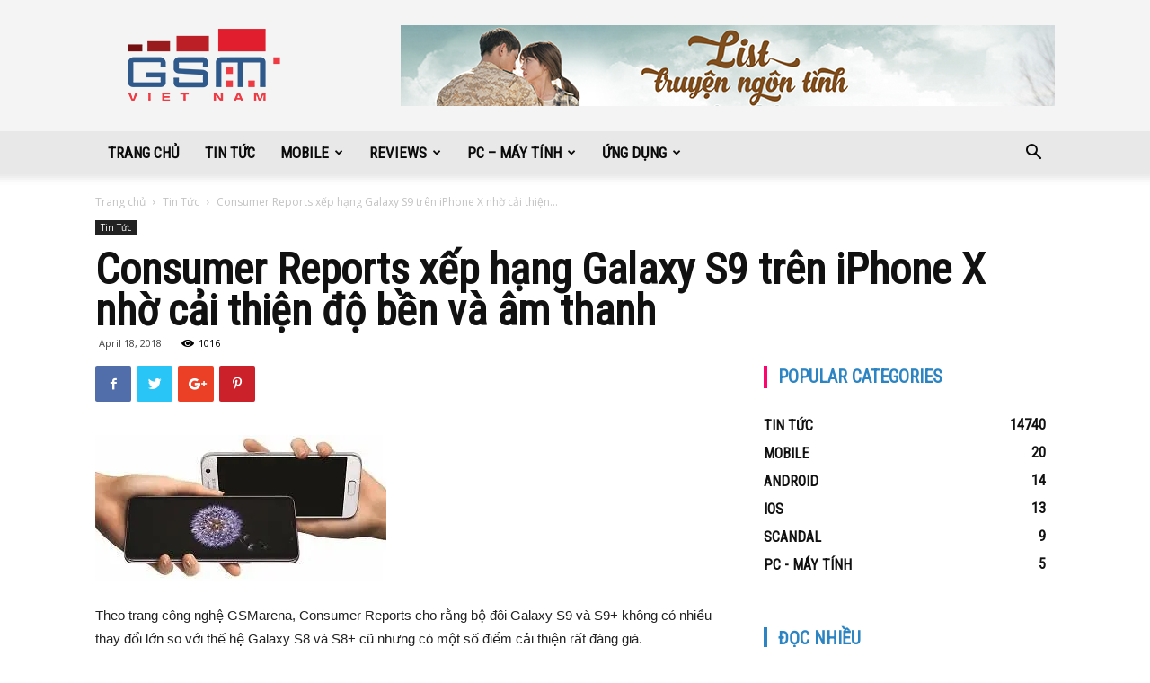

--- FILE ---
content_type: text/html; charset=UTF-8
request_url: https://gsm.vn/consumer-reports-xep-hang-galaxy-s9-tren-iphone-x-nho-cai-thien-do-ben-va-am-thanh/
body_size: 28601
content:
<!doctype html >
<!--[if IE 8]>    <html class="ie8" lang="en"> <![endif]-->
<!--[if IE 9]>    <html class="ie9" lang="en"> <![endif]-->
<!--[if gt IE 8]><!--> <html lang="en-US" prefix="og: http://ogp.me/ns#"> <!--<![endif]-->
<head>
    <title>Consumer Reports xếp hạng Galaxy S9 trên iPhone X nhờ cải thiện độ bền và âm thanh - Gsm.vn</title>
    <meta charset="UTF-8" />
    <meta name="viewport" content="width=device-width, initial-scale=1.0">
    <link rel="pingback" href="https://gsm.vn/xmlrpc.php" />
    <meta property="og:image" content="https://i0.wp.com/gsm.vn/wp-content/uploads/2018/04/a4c6bb82294230bbcbe7bfc63ef6f7eb.jpeg?fit=324%2C162&ssl=1" /><link rel="icon" type="image/png" href="https://gsm.vn/wp-content/uploads/2018/04/gsm100.png"><link rel="apple-touch-icon-precomposed" sizes="76x76" href="https://gsm.vn/wp-content/uploads/2018/04/gsm152.png"/><link rel="apple-touch-icon-precomposed" sizes="120x120" href="https://gsm.vn/wp-content/uploads/2018/04/gsm152.png"/><link rel="apple-touch-icon-precomposed" sizes="152x152" href="https://gsm.vn/wp-content/uploads/2018/04/gsm152.png"/><link rel="apple-touch-icon-precomposed" sizes="114x114" href="https://gsm.vn/wp-content/uploads/2018/04/gsm152.png"/><link rel="apple-touch-icon-precomposed" sizes="144x144" href="https://gsm.vn/wp-content/uploads/2018/04/gsm152.png"/>
<!-- This site is optimized with the Yoast SEO plugin v7.6 - https://yoast.com/wordpress/plugins/seo/ -->
<link rel="canonical" href="https://gsm.vn/consumer-reports-xep-hang-galaxy-s9-tren-iphone-x-nho-cai-thien-do-ben-va-am-thanh/" />
<meta property="og:locale" content="en_US" />
<meta property="og:type" content="article" />
<meta property="og:title" content="Consumer Reports xếp hạng Galaxy S9 trên iPhone X nhờ cải thiện độ bền và âm thanh - Gsm.vn" />
<meta property="og:description" content="Theo trang công nghệ GSMarena, Consumer Reports cho rằng bộ đôi Galaxy S9 và S9+ không có nhiều thay đổi lớn so với thế hệ Galaxy S8 và S8+ cũ nhưng có một số điểm cải thiện rất đáng giá. Chiếc Galaxy S8 chỉ trụ được 50 lần thả rơi trong thử nghiệm độ bền &hellip;" />
<meta property="og:url" content="https://gsm.vn/consumer-reports-xep-hang-galaxy-s9-tren-iphone-x-nho-cai-thien-do-ben-va-am-thanh/" />
<meta property="og:site_name" content="Gsm.vn" />
<meta property="article:publisher" content="https://www.facebook.com/gsm.vn/" />
<meta property="article:tag" content="VnReview" />
<meta property="article:section" content="Tin Tức" />
<meta property="article:published_time" content="2018-04-18T22:54:07+00:00" />
<meta property="article:modified_time" content="2018-04-18T22:54:11+00:00" />
<meta property="og:updated_time" content="2018-04-18T22:54:11+00:00" />
<meta property="og:image" content="https://i1.wp.com/gsm.vn/wp-content/uploads/2018/04/be7ef7cd5ec6fca407968bf9cadfe91e.jpeg?fit=1280%2C853&#038;ssl=1" />
<meta property="og:image:secure_url" content="https://i1.wp.com/gsm.vn/wp-content/uploads/2018/04/be7ef7cd5ec6fca407968bf9cadfe91e.jpeg?fit=1280%2C853&#038;ssl=1" />
<meta property="og:image:width" content="1280" />
<meta property="og:image:height" content="853" />
<meta property="og:image" content="https://i2.wp.com/gsm.vn/wp-content/uploads/2018/04/524d91a3ecb1d5d62b58672b69cba2cb.jpeg?fit=1280%2C853&#038;ssl=1" />
<meta property="og:image:secure_url" content="https://i2.wp.com/gsm.vn/wp-content/uploads/2018/04/524d91a3ecb1d5d62b58672b69cba2cb.jpeg?fit=1280%2C853&#038;ssl=1" />
<meta property="og:image:width" content="1280" />
<meta property="og:image:height" content="853" />
<meta name="twitter:card" content="summary_large_image" />
<meta name="twitter:description" content="Theo trang công nghệ GSMarena, Consumer Reports cho rằng bộ đôi Galaxy S9 và S9+ không có nhiều thay đổi lớn so với thế hệ Galaxy S8 và S8+ cũ nhưng có một số điểm cải thiện rất đáng giá. Chiếc Galaxy S8 chỉ trụ được 50 lần thả rơi trong thử nghiệm độ bền [&hellip;]" />
<meta name="twitter:title" content="Consumer Reports xếp hạng Galaxy S9 trên iPhone X nhờ cải thiện độ bền và âm thanh - Gsm.vn" />
<meta name="twitter:image" content="https://i0.wp.com/gsm.vn/wp-content/uploads/2018/04/a4c6bb82294230bbcbe7bfc63ef6f7eb.jpeg?fit=324%2C162&#038;ssl=1" />
<script type='application/ld+json'>{"@context":"https:\/\/schema.org","@type":"Organization","url":"https:\/\/gsm.vn\/","sameAs":["https:\/\/www.facebook.com\/gsm.vn\/"],"@id":"https:\/\/gsm.vn\/#organization","name":"GSMVN","logo":"http:\/\/gsm.vn\/wp-content\/uploads\/2018\/04\/gsm544-1.png"}</script>
<!-- / Yoast SEO plugin. -->

<link rel='dns-prefetch' href='//s0.wp.com' />
<link rel='dns-prefetch' href='//fonts.googleapis.com' />
<link rel='dns-prefetch' href='//s.w.org' />
<link rel="alternate" type="application/rss+xml" title="Gsm.vn &raquo; Feed" href="https://gsm.vn/feed/" />
<link rel="alternate" type="application/rss+xml" title="Gsm.vn &raquo; Comments Feed" href="https://gsm.vn/comments/feed/" />
		<script type="text/javascript">
			window._wpemojiSettings = {"baseUrl":"https:\/\/s.w.org\/images\/core\/emoji\/11\/72x72\/","ext":".png","svgUrl":"https:\/\/s.w.org\/images\/core\/emoji\/11\/svg\/","svgExt":".svg","source":{"concatemoji":"https:\/\/gsm.vn\/wp-includes\/js\/wp-emoji-release.min.js?ver=4.9.28"}};
			!function(e,a,t){var n,r,o,i=a.createElement("canvas"),p=i.getContext&&i.getContext("2d");function s(e,t){var a=String.fromCharCode;p.clearRect(0,0,i.width,i.height),p.fillText(a.apply(this,e),0,0);e=i.toDataURL();return p.clearRect(0,0,i.width,i.height),p.fillText(a.apply(this,t),0,0),e===i.toDataURL()}function c(e){var t=a.createElement("script");t.src=e,t.defer=t.type="text/javascript",a.getElementsByTagName("head")[0].appendChild(t)}for(o=Array("flag","emoji"),t.supports={everything:!0,everythingExceptFlag:!0},r=0;r<o.length;r++)t.supports[o[r]]=function(e){if(!p||!p.fillText)return!1;switch(p.textBaseline="top",p.font="600 32px Arial",e){case"flag":return s([55356,56826,55356,56819],[55356,56826,8203,55356,56819])?!1:!s([55356,57332,56128,56423,56128,56418,56128,56421,56128,56430,56128,56423,56128,56447],[55356,57332,8203,56128,56423,8203,56128,56418,8203,56128,56421,8203,56128,56430,8203,56128,56423,8203,56128,56447]);case"emoji":return!s([55358,56760,9792,65039],[55358,56760,8203,9792,65039])}return!1}(o[r]),t.supports.everything=t.supports.everything&&t.supports[o[r]],"flag"!==o[r]&&(t.supports.everythingExceptFlag=t.supports.everythingExceptFlag&&t.supports[o[r]]);t.supports.everythingExceptFlag=t.supports.everythingExceptFlag&&!t.supports.flag,t.DOMReady=!1,t.readyCallback=function(){t.DOMReady=!0},t.supports.everything||(n=function(){t.readyCallback()},a.addEventListener?(a.addEventListener("DOMContentLoaded",n,!1),e.addEventListener("load",n,!1)):(e.attachEvent("onload",n),a.attachEvent("onreadystatechange",function(){"complete"===a.readyState&&t.readyCallback()})),(n=t.source||{}).concatemoji?c(n.concatemoji):n.wpemoji&&n.twemoji&&(c(n.twemoji),c(n.wpemoji)))}(window,document,window._wpemojiSettings);
		</script>
		<style type="text/css">
img.wp-smiley,
img.emoji {
	display: inline !important;
	border: none !important;
	box-shadow: none !important;
	height: 1em !important;
	width: 1em !important;
	margin: 0 .07em !important;
	vertical-align: -0.1em !important;
	background: none !important;
	padding: 0 !important;
}
</style>
<link rel='stylesheet' id='rs-plugin-settings-css'  href='https://gsm.vn/wp-content/plugins/revslider/public/assets/css/settings.css?ver=5.4.7' type='text/css' media='all' />
<style id='rs-plugin-settings-inline-css' type='text/css'>
#rs-demo-id {}
</style>
<link rel='stylesheet' id='td-plugin-multi-purpose-css'  href='https://gsm.vn/wp-content/plugins/td-multi-purpose/style.css?ver=4.9.28' type='text/css' media='all' />
<link rel='stylesheet' id='td-plugin-newsletter-css'  href='https://gsm.vn/wp-content/plugins/td-newsletter/style.css?ver=4.9.28' type='text/css' media='all' />
<link rel='stylesheet' id='google-fonts-style-css'  href='https://fonts.googleapis.com/css?family=Roboto+Condensed%3A400%7COpen+Sans%3A300italic%2C400%2C400italic%2C600%2C600italic%2C700%7CRoboto%3A300%2C400%2C400italic%2C500%2C500italic%2C700%2C900&#038;ver=8.7.2' type='text/css' media='all' />
<link rel='stylesheet' id='jetpack-widget-social-icons-styles-css'  href='https://gsm.vn/wp-content/plugins/jetpack/modules/widgets/social-icons/social-icons.css?ver=20170506' type='text/css' media='all' />
<link rel='stylesheet' id='js_composer_front-css'  href='https://gsm.vn/wp-content/plugins/js_composer/assets/css/js_composer.min.css?ver=5.4.5' type='text/css' media='all' />
<link rel='stylesheet' id='td-theme-css'  href='https://gsm.vn/wp-content/themes/Newspaper/style.css?ver=8.7.2' type='text/css' media='all' />
<link rel='stylesheet' id='td-theme-demo-style-css'  href='https://gsm.vn/wp-content/themes/Newspaper/includes/demos/what/demo_style.css?ver=8.7.2' type='text/css' media='all' />
<link rel='stylesheet' id='jetpack_css-css'  href='https://gsm.vn/wp-content/plugins/jetpack/css/jetpack.css?ver=6.2.5' type='text/css' media='all' />
<script type='text/javascript' src='https://gsm.vn/wp-includes/js/jquery/jquery.js?ver=1.12.4'></script>
<script type='text/javascript' src='https://gsm.vn/wp-includes/js/jquery/jquery-migrate.min.js?ver=1.4.1'></script>
<script type='text/javascript' src='https://gsm.vn/wp-content/plugins/revslider/public/assets/js/jquery.themepunch.tools.min.js?ver=5.4.7'></script>
<script type='text/javascript' src='https://gsm.vn/wp-content/plugins/revslider/public/assets/js/jquery.themepunch.revolution.min.js?ver=5.4.7'></script>
<link rel='https://api.w.org/' href='https://gsm.vn/wp-json/' />
<link rel="EditURI" type="application/rsd+xml" title="RSD" href="https://gsm.vn/xmlrpc.php?rsd" />
<link rel="wlwmanifest" type="application/wlwmanifest+xml" href="https://gsm.vn/wp-includes/wlwmanifest.xml" /> 
<meta name="generator" content="WordPress 4.9.28" />
<link rel='shortlink' href='https://wp.me/p9OYdY-beB' />
<link rel="alternate" type="application/json+oembed" href="https://gsm.vn/wp-json/oembed/1.0/embed?url=https%3A%2F%2Fgsm.vn%2Fconsumer-reports-xep-hang-galaxy-s9-tren-iphone-x-nho-cai-thien-do-ben-va-am-thanh%2F" />
<link rel="alternate" type="text/xml+oembed" href="https://gsm.vn/wp-json/oembed/1.0/embed?url=https%3A%2F%2Fgsm.vn%2Fconsumer-reports-xep-hang-galaxy-s9-tren-iphone-x-nho-cai-thien-do-ben-va-am-thanh%2F&#038;format=xml" />
			<meta property="fb:pages" content="171696212877786" />
			
<link rel='dns-prefetch' href='//v0.wordpress.com'/>
<link rel='dns-prefetch' href='//i0.wp.com'/>
<link rel='dns-prefetch' href='//i1.wp.com'/>
<link rel='dns-prefetch' href='//i2.wp.com'/>
<style type='text/css'>img#wpstats{display:none}</style>			<script>
				window.tdwGlobal = {"adminUrl":"https:\/\/gsm.vn\/wp-admin\/","wpRestNonce":"55bbfc86a4","wpRestUrl":"https:\/\/gsm.vn\/wp-json\/","permalinkStructure":"\/%postname%\/"};
			</script>
			<!--[if lt IE 9]><script src="https://html5shim.googlecode.com/svn/trunk/html5.js"></script><![endif]-->
    <meta name="generator" content="Powered by WPBakery Page Builder - drag and drop page builder for WordPress."/>
<!--[if lte IE 9]><link rel="stylesheet" type="text/css" href="https://gsm.vn/wp-content/plugins/js_composer/assets/css/vc_lte_ie9.min.css" media="screen"><![endif]--><link rel="amphtml" href="https://gsm.vn/consumer-reports-xep-hang-galaxy-s9-tren-iphone-x-nho-cai-thien-do-ben-va-am-thanh/amp/"><meta name="generator" content="Powered by Slider Revolution 5.4.7 - responsive, Mobile-Friendly Slider Plugin for WordPress with comfortable drag and drop interface." />

<!-- JS generated by theme -->

<script>
    
    

	    var tdBlocksArray = []; //here we store all the items for the current page

	    //td_block class - each ajax block uses a object of this class for requests
	    function tdBlock() {
		    this.id = '';
		    this.block_type = 1; //block type id (1-234 etc)
		    this.atts = '';
		    this.td_column_number = '';
		    this.td_current_page = 1; //
		    this.post_count = 0; //from wp
		    this.found_posts = 0; //from wp
		    this.max_num_pages = 0; //from wp
		    this.td_filter_value = ''; //current live filter value
		    this.is_ajax_running = false;
		    this.td_user_action = ''; // load more or infinite loader (used by the animation)
		    this.header_color = '';
		    this.ajax_pagination_infinite_stop = ''; //show load more at page x
	    }


        // td_js_generator - mini detector
        (function(){
            var htmlTag = document.getElementsByTagName("html")[0];

	        if ( navigator.userAgent.indexOf("MSIE 10.0") > -1 ) {
                htmlTag.className += ' ie10';
            }

            if ( !!navigator.userAgent.match(/Trident.*rv\:11\./) ) {
                htmlTag.className += ' ie11';
            }

	        if ( navigator.userAgent.indexOf("Edge") > -1 ) {
                htmlTag.className += ' ieEdge';
            }

            if ( /(iPad|iPhone|iPod)/g.test(navigator.userAgent) ) {
                htmlTag.className += ' td-md-is-ios';
            }

            var user_agent = navigator.userAgent.toLowerCase();
            if ( user_agent.indexOf("android") > -1 ) {
                htmlTag.className += ' td-md-is-android';
            }

            if ( -1 !== navigator.userAgent.indexOf('Mac OS X')  ) {
                htmlTag.className += ' td-md-is-os-x';
            }

            if ( /chrom(e|ium)/.test(navigator.userAgent.toLowerCase()) ) {
               htmlTag.className += ' td-md-is-chrome';
            }

            if ( -1 !== navigator.userAgent.indexOf('Firefox') ) {
                htmlTag.className += ' td-md-is-firefox';
            }

            if ( -1 !== navigator.userAgent.indexOf('Safari') && -1 === navigator.userAgent.indexOf('Chrome') ) {
                htmlTag.className += ' td-md-is-safari';
            }

            if( -1 !== navigator.userAgent.indexOf('IEMobile') ){
                htmlTag.className += ' td-md-is-iemobile';
            }

        })();




        var tdLocalCache = {};

        ( function () {
            "use strict";

            tdLocalCache = {
                data: {},
                remove: function (resource_id) {
                    delete tdLocalCache.data[resource_id];
                },
                exist: function (resource_id) {
                    return tdLocalCache.data.hasOwnProperty(resource_id) && tdLocalCache.data[resource_id] !== null;
                },
                get: function (resource_id) {
                    return tdLocalCache.data[resource_id];
                },
                set: function (resource_id, cachedData) {
                    tdLocalCache.remove(resource_id);
                    tdLocalCache.data[resource_id] = cachedData;
                }
            };
        })();

    
    
var td_viewport_interval_list=[{"limitBottom":767,"sidebarWidth":228},{"limitBottom":1018,"sidebarWidth":300},{"limitBottom":1140,"sidebarWidth":324}];
var td_animation_stack_effect="type0";
var tds_animation_stack=true;
var td_animation_stack_specific_selectors=".entry-thumb, img";
var td_animation_stack_general_selectors=".td-animation-stack img, .td-animation-stack .entry-thumb, .post img";
var td_ajax_url="https:\/\/gsm.vn\/wp-admin\/admin-ajax.php?td_theme_name=Newspaper&v=8.7.2";
var td_get_template_directory_uri="https:\/\/gsm.vn\/wp-content\/themes\/Newspaper";
var tds_snap_menu="snap";
var tds_logo_on_sticky="show_header_logo";
var tds_header_style="";
var td_please_wait="Vui l\u00f2ng ch\u1edd...";
var td_email_user_pass_incorrect="Ng\u01b0\u1eddi d\u00f9ng ho\u1eb7c m\u1eadt kh\u1ea9u kh\u00f4ng ch\u00ednh x\u00e1c!";
var td_email_user_incorrect="Email ho\u1eb7c t\u00e0i kho\u1ea3n kh\u00f4ng ch\u00ednh x\u00e1c!";
var td_email_incorrect="Email kh\u00f4ng \u0111\u00fang!";
var tds_more_articles_on_post_enable="";
var tds_more_articles_on_post_time_to_wait="";
var tds_more_articles_on_post_pages_distance_from_top=0;
var tds_theme_color_site_wide="#2c85c2";
var tds_smart_sidebar="enabled";
var tdThemeName="Newspaper";
var td_magnific_popup_translation_tPrev="Tr\u01b0\u1edbc (Left arrow key)";
var td_magnific_popup_translation_tNext="Ti\u1ebfp (Right arrow key)";
var td_magnific_popup_translation_tCounter="%curr% c\u1ee7a %total%";
var td_magnific_popup_translation_ajax_tError="Kh\u00f4ng th\u1ec3 t\u1ea3i n\u1ed9i dung t\u1ea1i %url%";
var td_magnific_popup_translation_image_tError="Kh\u00f4ng th\u1ec3 t\u1ea3i \u1ea3nh #%curr%";
var tdDateNamesI18n={"month_names":["January","February","March","April","May","June","July","August","September","October","November","December"],"month_names_short":["Jan","Feb","Mar","Apr","May","Jun","Jul","Aug","Sep","Oct","Nov","Dec"],"day_names":["Sunday","Monday","Tuesday","Wednesday","Thursday","Friday","Saturday"],"day_names_short":["Sun","Mon","Tue","Wed","Thu","Fri","Sat"]};
var td_ad_background_click_link="";
var td_ad_background_click_target="";
</script>

<!-- Global site tag (gtag.js) - Google Analytics -->
<script async src="https://www.googletagmanager.com/gtag/js?id=UA-21576078-2"></script>
<script>
  window.dataLayer = window.dataLayer || [];
  function gtag(){dataLayer.push(arguments);}
  gtag('js', new Date());

  gtag('config', 'UA-21576078-2');
</script><script type="application/ld+json">
                        {
                            "@context": "http://schema.org",
                            "@type": "BreadcrumbList",
                            "itemListElement": [{
                            "@type": "ListItem",
                            "position": 1,
                                "item": {
                                "@type": "WebSite",
                                "@id": "https://gsm.vn/",
                                "name": "Trang chủ"                                               
                            }
                        },{
                            "@type": "ListItem",
                            "position": 2,
                                "item": {
                                "@type": "WebPage",
                                "@id": "https://gsm.vn/category/tin-tuc/",
                                "name": "Tin Tức"
                            }
                        },{
                            "@type": "ListItem",
                            "position": 3,
                                "item": {
                                "@type": "WebPage",
                                "@id": "https://gsm.vn/consumer-reports-xep-hang-galaxy-s9-tren-iphone-x-nho-cai-thien-do-ben-va-am-thanh/",
                                "name": "Consumer Reports xếp hạng Galaxy S9 trên iPhone X nhờ cải thiện..."                                
                            }
                        }    ]
                        }
                       </script><link rel="icon" href="https://i2.wp.com/gsm.vn/wp-content/uploads/2018/04/cropped-gsm_logo.png?fit=32%2C32&#038;ssl=1" sizes="32x32" />
<link rel="icon" href="https://i2.wp.com/gsm.vn/wp-content/uploads/2018/04/cropped-gsm_logo.png?fit=192%2C192&#038;ssl=1" sizes="192x192" />
<link rel="apple-touch-icon-precomposed" href="https://i2.wp.com/gsm.vn/wp-content/uploads/2018/04/cropped-gsm_logo.png?fit=180%2C180&#038;ssl=1" />
<meta name="msapplication-TileImage" content="https://i2.wp.com/gsm.vn/wp-content/uploads/2018/04/cropped-gsm_logo.png?fit=270%2C270&#038;ssl=1" />
<script type="text/javascript">function setREVStartSize(e){
				document.addEventListener("DOMContentLoaded", function() {
					try{ e.c=jQuery(e.c);var i=jQuery(window).width(),t=9999,r=0,n=0,l=0,f=0,s=0,h=0;
						if(e.responsiveLevels&&(jQuery.each(e.responsiveLevels,function(e,f){f>i&&(t=r=f,l=e),i>f&&f>r&&(r=f,n=e)}),t>r&&(l=n)),f=e.gridheight[l]||e.gridheight[0]||e.gridheight,s=e.gridwidth[l]||e.gridwidth[0]||e.gridwidth,h=i/s,h=h>1?1:h,f=Math.round(h*f),"fullscreen"==e.sliderLayout){var u=(e.c.width(),jQuery(window).height());if(void 0!=e.fullScreenOffsetContainer){var c=e.fullScreenOffsetContainer.split(",");if (c) jQuery.each(c,function(e,i){u=jQuery(i).length>0?u-jQuery(i).outerHeight(!0):u}),e.fullScreenOffset.split("%").length>1&&void 0!=e.fullScreenOffset&&e.fullScreenOffset.length>0?u-=jQuery(window).height()*parseInt(e.fullScreenOffset,0)/100:void 0!=e.fullScreenOffset&&e.fullScreenOffset.length>0&&(u-=parseInt(e.fullScreenOffset,0))}f=u}else void 0!=e.minHeight&&f<e.minHeight&&(f=e.minHeight);e.c.closest(".rev_slider_wrapper").css({height:f})					
					}catch(d){console.log("Failure at Presize of Slider:"+d)}
				});
			};</script>

<!-- Button style compiled by theme -->

<style>
    .tdm-menu-active-style3 .tdm-header.td-header-wrap .sf-menu > .current-category-ancestor > a,
                .tdm-menu-active-style3 .tdm-header.td-header-wrap .sf-menu > .current-menu-ancestor > a,
                .tdm-menu-active-style3 .tdm-header.td-header-wrap .sf-menu > .current-menu-item > a,
                .tdm-menu-active-style3 .tdm-header.td-header-wrap .sf-menu > .sfHover > a,
                .tdm-menu-active-style3 .tdm-header.td-header-wrap .sf-menu > li > a:hover,
                .tdm_block_column_content:hover .tdm-col-content-title-url .tdm-title,
                .tds-button2 .tdm-btn-text,
                .tds-button2 i,
                .tds-button5:hover .tdm-btn-text,
                .tds-button5:hover i,
                .tds-button6 .tdm-btn-text,
                .tds-button6 i,
                .tdm_block_list .tdm-list-item i,
                .tdm_block_pricing .tdm-pricing-feature i,
                .tdm-social-item i {
                  color: #2c85c2;
                }
                .tdm-menu-active-style5 .td-header-menu-wrap .sf-menu > .current-menu-item > a,
                .tdm-menu-active-style5 .td-header-menu-wrap .sf-menu > .current-menu-ancestor > a,
                .tdm-menu-active-style5 .td-header-menu-wrap .sf-menu > .current-category-ancestor > a,
                .tdm-menu-active-style5 .td-header-menu-wrap .sf-menu > li > a:hover,
                .tdm-menu-active-style5 .td-header-menu-wrap .sf-menu > .sfHover > a,
                .tds-button1,
                .tds-button6:after,
                .tds-title2 .tdm-title-line:after,
                .tds-title3 .tdm-title-line:after,
                .tdm_block_pricing.tdm-pricing-featured:before,
                .tdm_block_pricing.tds_pricing2_block.tdm-pricing-featured .tdm-pricing-header,
                .tds-progress-bar1 .tdm-progress-bar:after,
                .tds-progress-bar2 .tdm-progress-bar:after,
                .tds-social3 .tdm-social-item {
                  background-color: #2c85c2;
                }
                .tdm-menu-active-style4 .tdm-header .sf-menu > .current-menu-item > a,
                .tdm-menu-active-style4 .tdm-header .sf-menu > .current-menu-ancestor > a,
                .tdm-menu-active-style4 .tdm-header .sf-menu > .current-category-ancestor > a,
                .tdm-menu-active-style4 .tdm-header .sf-menu > li > a:hover,
                .tdm-menu-active-style4 .tdm-header .sf-menu > .sfHover > a,
                .tds-button2:before,
                .tds-button6:before,
                .tds-progress-bar3 .tdm-progress-bar:after {
                  border-color: #2c85c2;
                }
                .tdm-btn-style1 {
					background-color: #2c85c2;
				}
				.tdm-btn-style2:before {
				    border-color: #2c85c2;
				}
				.tdm-btn-style2 {
				    color: #2c85c2;
				}
				.tdm-btn-style3 {
				    -webkit-box-shadow: 0 2px 16px #2c85c2;
                    -moz-box-shadow: 0 2px 16px #2c85c2;
                    box-shadow: 0 2px 16px #2c85c2;
				}
				.tdm-btn-style3:hover {
				    -webkit-box-shadow: 0 4px 26px #2c85c2;
                    -moz-box-shadow: 0 4px 26px #2c85c2;
                    box-shadow: 0 4px 26px #2c85c2;
				}
				
				
                .tdm-header-style-1.td-header-wrap .td-header-top-menu-full,
                .tdm-header-style-1.td-header-wrap .top-header-menu .sub-menu,
                .tdm-header-style-2.td-header-wrap .td-header-top-menu-full,
                .tdm-header-style-2.td-header-wrap .top-header-menu .sub-menu,
                .tdm-header-style-3.td-header-wrap .td-header-top-menu-full,
                .tdm-header-style-3.td-header-wrap .top-header-menu .sub-menu{
                    background-color: #f4f4f4;
                }
				
				
                .tdm-menu-active-style3 .tdm-header.td-header-wrap .sf-menu > .current-menu-item > a,
                .tdm-menu-active-style3 .tdm-header.td-header-wrap .sf-menu > .current-menu-ancestor > a,
                .tdm-menu-active-style3 .tdm-header.td-header-wrap .sf-menu > .current-category-ancestor > a,
                .tdm-menu-active-style3 .tdm-header.td-header-wrap .sf-menu > li > a:hover,
                .tdm-menu-active-style3 .tdm-header.td-header-wrap .sf-menu > .sfHover > a {
                  color: #0a0a0a;
                }
                .tdm-menu-active-style4 .tdm-header .sf-menu > .current-menu-item > a,
                .tdm-menu-active-style4 .tdm-header .sf-menu > .current-menu-ancestor > a,
                .tdm-menu-active-style4 .tdm-header .sf-menu > .current-category-ancestor > a,
                .tdm-menu-active-style4 .tdm-header .sf-menu > li > a:hover,
                .tdm-menu-active-style4 .tdm-header .sf-menu > .sfHover > a {
                  border-color: #0a0a0a;
                }
                .tdm-menu-active-style5 .tdm-header .td-header-menu-wrap .sf-menu > .current-menu-item > a,
                .tdm-menu-active-style5 .tdm-header .td-header-menu-wrap .sf-menu > .current-menu-ancestor > a,
                .tdm-menu-active-style5 .tdm-header .td-header-menu-wrap .sf-menu > .current-category-ancestor > a,
                .tdm-menu-active-style5 .tdm-header .td-header-menu-wrap .sf-menu > li > a:hover,
                .tdm-menu-active-style5 .tdm-header .td-header-menu-wrap .sf-menu > .sfHover > a {
                  background-color: #0a0a0a;
                }
</style>

<noscript><style type="text/css"> .wpb_animate_when_almost_visible { opacity: 1; }</style></noscript>	<style id="tdw-css-placeholder"></style><style></style></head>

<body class="post-template-default single single-post postid-43189 single-format-standard consumer-reports-xep-hang-galaxy-s9-tren-iphone-x-nho-cai-thien-do-ben-va-am-thanh global-block-template-5 td-what single_template_2 wpb-js-composer js-comp-ver-5.4.5 vc_responsive td-animation-stack-type0 td-full-layout" itemscope="itemscope" itemtype="https://schema.org/WebPage">

        <div class="td-scroll-up"><i class="td-icon-menu-up"></i></div>
    
    <div class="td-menu-background"></div>
<div id="td-mobile-nav">
    <div class="td-mobile-container">
        <!-- mobile menu top section -->
        <div class="td-menu-socials-wrap">
            <!-- socials -->
            <div class="td-menu-socials">
                
        <span class="td-social-icon-wrap">
            <a target="_blank" href="https://www.facebook.com/gsm.vn/" title="Facebook">
                <i class="td-icon-font td-icon-facebook"></i>
            </a>
        </span>            </div>
            <!-- close button -->
            <div class="td-mobile-close">
                <a href="#"><i class="td-icon-close-mobile"></i></a>
            </div>
        </div>

        <!-- login section -->
        
        <!-- menu section -->
        <div class="td-mobile-content">
            <div class="menu-td-demo-header-menu-container"><ul id="menu-td-demo-header-menu" class="td-mobile-main-menu"><li id="menu-item-230" class="menu-item menu-item-type-post_type menu-item-object-page menu-item-home menu-item-first menu-item-230"><a href="https://gsm.vn/">Trang Chủ</a></li>
<li id="menu-item-549" class="menu-item menu-item-type-taxonomy menu-item-object-category current-post-ancestor current-menu-parent current-post-parent menu-item-549"><a href="https://gsm.vn/category/tin-tuc/">Tin Tức</a></li>
<li id="menu-item-231" class="menu-item menu-item-type-custom menu-item-object-custom menu-item-has-children menu-item-231"><a href="#">Mobile<i class="td-icon-menu-right td-element-after"></i></a>
<ul class="sub-menu">
	<li id="menu-item-0" class="menu-item-0"><a href="https://gsm.vn/category/mobile/android/">Android</a></li>
	<li class="menu-item-0"><a href="https://gsm.vn/category/mobile/ios/">iOS</a></li>
	<li class="menu-item-0"><a href="https://gsm.vn/category/mobile/windows-mobile/">Windows Mobile</a></li>
</ul>
</li>
<li id="menu-item-233" class="menu-item menu-item-type-custom menu-item-object-custom menu-item-233"><a href="#">Reviews</a></li>
<li id="menu-item-490" class="menu-item menu-item-type-custom menu-item-object-custom menu-item-has-children menu-item-490"><a href="#">PC &#8211; Máy tính<i class="td-icon-menu-right td-element-after"></i></a>
<ul class="sub-menu">
	<li class="menu-item-0"><a href="https://gsm.vn/category/pc-may-tinh/macos/">macOS</a></li>
	<li class="menu-item-0"><a href="https://gsm.vn/category/pc-may-tinh/windows/">Windows</a></li>
</ul>
</li>
<li id="menu-item-548" class="menu-item menu-item-type-custom menu-item-object-custom menu-item-548"><a href="#">Ứng dụng</a></li>
</ul></div>        </div>
    </div>

    <!-- register/login section -->
    </div>    <div class="td-search-background"></div>
<div class="td-search-wrap-mob">
	<div class="td-drop-down-search" aria-labelledby="td-header-search-button">
		<form method="get" class="td-search-form" action="https://gsm.vn/">
			<!-- close button -->
			<div class="td-search-close">
				<a href="#"><i class="td-icon-close-mobile"></i></a>
			</div>
			<div role="search" class="td-search-input">
				<span>TÌM KIẾM</span>
				<input id="td-header-search-mob" type="text" value="" name="s" autocomplete="off" />
			</div>
		</form>
		<div id="td-aj-search-mob"></div>
	</div>
</div>    
    
    <div id="td-outer-wrap" class="td-theme-wrap">
    
        <!--
Header style 1
-->


<div class="td-header-wrap td-header-style-1 ">
    
    <div class="td-header-top-menu-full td-container-wrap ">
        <div class="td-container td-header-row td-header-top-menu">
            <!-- LOGIN MODAL -->
        </div>
    </div>

    <div class="td-banner-wrap-full td-logo-wrap-full td-container-wrap ">
        <div class="td-container td-header-row td-header-header">
            <div class="td-header-sp-logo">
                        <a class="td-main-logo" href="https://gsm.vn/">
            <img class="td-retina-data" data-retina="https://gsm.vn/wp-content/uploads/2018/04/gsm544-1.png" src="https://gsm.vn/wp-content/uploads/2018/04/gsm2721.png" alt="GSMVN" title="GSMVN"/>
            <span class="td-visual-hidden">Gsm.vn</span>
        </a>
                </div>
                            <div class="td-header-sp-recs">
                    <div class="td-header-rec-wrap">
    <div class="td-a-rec td-a-rec-id-header  td_uid_1_6975a2c1b1f76_rand td_block_template_5"><div class="td-all-devices"> <a href="https://congtruyen.org/"><img src="https://gsm.vn/wp-content/uploads/2018/04/baner728_2.jpg" alt="" /> </a></div>
</div>
</div>                </div>
                    </div>
    </div>

    <div class="td-header-menu-wrap-full td-container-wrap ">
        
        <div class="td-header-menu-wrap td-header-gradient ">
            <div class="td-container td-header-row td-header-main-menu">
                <div id="td-header-menu" role="navigation">
    <div id="td-top-mobile-toggle"><a href="#"><i class="td-icon-font td-icon-mobile"></i></a></div>
    <div class="td-main-menu-logo td-logo-in-header">
        		<a class="td-mobile-logo td-sticky-header" href="https://gsm.vn/">
			<img class="td-retina-data" data-retina="https://gsm.vn/wp-content/uploads/2018/04/logo_GSM300x50-300x50.png" src="https://gsm.vn/wp-content/uploads/2018/04/logo_GSM300x50-300x50.png" alt="GSMVN" title="GSMVN"/>
		</a>
			<a class="td-header-logo td-sticky-header" href="https://gsm.vn/">
			<img class="td-retina-data" data-retina="https://gsm.vn/wp-content/uploads/2018/04/gsm544-1.png" src="https://gsm.vn/wp-content/uploads/2018/04/gsm2721.png" alt="GSMVN" title="GSMVN"/>
		</a>
	    </div>
    <div class="menu-td-demo-header-menu-container"><ul id="menu-td-demo-header-menu-1" class="sf-menu"><li class="menu-item menu-item-type-post_type menu-item-object-page menu-item-home menu-item-first td-menu-item td-normal-menu menu-item-230"><a href="https://gsm.vn/">Trang Chủ</a></li>
<li class="menu-item menu-item-type-taxonomy menu-item-object-category current-post-ancestor current-menu-parent current-post-parent td-menu-item td-normal-menu menu-item-549"><a href="https://gsm.vn/category/tin-tuc/">Tin Tức</a></li>
<li class="menu-item menu-item-type-custom menu-item-object-custom td-menu-item td-mega-menu menu-item-231"><a href="#">Mobile</a>
<ul class="sub-menu">
	<li class="menu-item-0"><div class="td-container-border"><div class="td-mega-grid"><div class="td_block_wrap td_block_mega_menu td_uid_2_6975a2c1b39f1_rand td_with_ajax_pagination td-pb-border-top td_block_template_5"  data-td-block-uid="td_uid_2_6975a2c1b39f1" ><script>var block_td_uid_2_6975a2c1b39f1 = new tdBlock();
block_td_uid_2_6975a2c1b39f1.id = "td_uid_2_6975a2c1b39f1";
block_td_uid_2_6975a2c1b39f1.atts = '{"limit":4,"td_column_number":3,"ajax_pagination":"next_prev","category_id":"44","show_child_cat":30,"td_ajax_filter_type":"td_category_ids_filter","td_ajax_preloading":"preload","block_template_id":"","header_color":"","ajax_pagination_infinite_stop":"","offset":"","td_filter_default_txt":"","td_ajax_filter_ids":"","el_class":"","color_preset":"","border_top":"","css":"","tdc_css":"","class":"td_uid_2_6975a2c1b39f1_rand","tdc_css_class":"td_uid_2_6975a2c1b39f1_rand","tdc_css_class_style":"td_uid_2_6975a2c1b39f1_rand_style"}';
block_td_uid_2_6975a2c1b39f1.td_column_number = "3";
block_td_uid_2_6975a2c1b39f1.block_type = "td_block_mega_menu";
block_td_uid_2_6975a2c1b39f1.post_count = "4";
block_td_uid_2_6975a2c1b39f1.found_posts = "30";
block_td_uid_2_6975a2c1b39f1.header_color = "";
block_td_uid_2_6975a2c1b39f1.ajax_pagination_infinite_stop = "";
block_td_uid_2_6975a2c1b39f1.max_num_pages = "8";
tdBlocksArray.push(block_td_uid_2_6975a2c1b39f1);
</script>            <script>
                var tmpObj = JSON.parse(JSON.stringify(block_td_uid_2_6975a2c1b39f1));
                tmpObj.is_ajax_running = true;
                var currentBlockObjSignature = JSON.stringify(tmpObj);
                tdLocalCache.set(currentBlockObjSignature, JSON.stringify({"td_data":"<div class=\"td-mega-row\"><div class=\"td-mega-span\">\r\n        <div class=\"td_module_mega_menu td_mod_mega_menu\">\r\n            <div class=\"td-module-image\">\r\n                <div class=\"td-module-thumb\"><a href=\"https:\/\/gsm.vn\/apple-se-van-ho-tro-ios-12-cho-smartphone-5-nam-tuoi-cua-minh\/\" rel=\"bookmark\" class=\"td-image-wrap\" title=\"Apple s\u1ebd v\u1eabn h\u1ed7 tr\u1ee3 iOS 12 cho smartphone 5 n\u0103m tu\u1ed5i c\u1ee7a m\u00ecnh?\"><img width=\"218\" height=\"150\" class=\"entry-thumb\" src=\"https:\/\/i0.wp.com\/gsm.vn\/wp-content\/uploads\/2018\/04\/afad51a1238b46828cc4235f43aea1e5.jpeg?resize=218%2C150&#038;ssl=1\" srcset=\"https:\/\/i0.wp.com\/gsm.vn\/wp-content\/uploads\/2018\/04\/afad51a1238b46828cc4235f43aea1e5.jpeg?resize=100%2C70&#038;ssl=1 100w, https:\/\/i0.wp.com\/gsm.vn\/wp-content\/uploads\/2018\/04\/afad51a1238b46828cc4235f43aea1e5.jpeg?resize=218%2C150&#038;ssl=1 218w\" sizes=\"(max-width: 218px) 100vw, 218px\" alt=\"\" title=\"Apple s\u1ebd v\u1eabn h\u1ed7 tr\u1ee3 iOS 12 cho smartphone 5 n\u0103m tu\u1ed5i c\u1ee7a m\u00ecnh?\"\/><\/a><\/div>                            <\/div>\r\n\r\n            <div class=\"item-details\">\r\n                <h3 class=\"entry-title td-module-title\"><a href=\"https:\/\/gsm.vn\/apple-se-van-ho-tro-ios-12-cho-smartphone-5-nam-tuoi-cua-minh\/\" rel=\"bookmark\" title=\"Apple s\u1ebd v\u1eabn h\u1ed7 tr\u1ee3 iOS 12 cho smartphone 5 n\u0103m tu\u1ed5i c\u1ee7a m\u00ecnh?\">Apple s\u1ebd v\u1eabn h\u1ed7 tr\u1ee3 iOS 12 cho smartphone 5 n\u0103m...<\/a><\/h3>            <\/div>\r\n        <\/div>\r\n        <\/div><div class=\"td-mega-span\">\r\n        <div class=\"td_module_mega_menu td_mod_mega_menu\">\r\n            <div class=\"td-module-image\">\r\n                <div class=\"td-module-thumb\"><a href=\"https:\/\/gsm.vn\/xperia-xz2-premium-bat-ngo-ra-mat-camera-kep-man-hinh-4k-hdr\/\" rel=\"bookmark\" class=\"td-image-wrap\" title=\"Xperia XZ2 Premium b\u1ea5t ng\u1edd ra m\u1eaft: Camera k\u00e9p, m\u00e0n h\u00ecnh 4K HDR\"><img width=\"218\" height=\"150\" class=\"entry-thumb\" src=\"https:\/\/i1.wp.com\/gsm.vn\/wp-content\/uploads\/2018\/04\/389d19ebc421d8741d3340997ad94267.jpeg?resize=218%2C150&#038;ssl=1\" srcset=\"https:\/\/i1.wp.com\/gsm.vn\/wp-content\/uploads\/2018\/04\/389d19ebc421d8741d3340997ad94267.jpeg?resize=100%2C70&#038;ssl=1 100w, https:\/\/i1.wp.com\/gsm.vn\/wp-content\/uploads\/2018\/04\/389d19ebc421d8741d3340997ad94267.jpeg?resize=218%2C150&#038;ssl=1 218w, https:\/\/i1.wp.com\/gsm.vn\/wp-content\/uploads\/2018\/04\/389d19ebc421d8741d3340997ad94267.jpeg?zoom=2&#038;resize=218%2C150 436w, https:\/\/i1.wp.com\/gsm.vn\/wp-content\/uploads\/2018\/04\/389d19ebc421d8741d3340997ad94267.jpeg?zoom=3&#038;resize=218%2C150 654w\" sizes=\"(max-width: 218px) 100vw, 218px\" alt=\"\" title=\"Xperia XZ2 Premium b\u1ea5t ng\u1edd ra m\u1eaft: Camera k\u00e9p, m\u00e0n h\u00ecnh 4K HDR\"\/><\/a><\/div>                            <\/div>\r\n\r\n            <div class=\"item-details\">\r\n                <h3 class=\"entry-title td-module-title\"><a href=\"https:\/\/gsm.vn\/xperia-xz2-premium-bat-ngo-ra-mat-camera-kep-man-hinh-4k-hdr\/\" rel=\"bookmark\" title=\"Xperia XZ2 Premium b\u1ea5t ng\u1edd ra m\u1eaft: Camera k\u00e9p, m\u00e0n h\u00ecnh 4K HDR\">Xperia XZ2 Premium b\u1ea5t ng\u1edd ra m\u1eaft: Camera k\u00e9p, m\u00e0n h\u00ecnh...<\/a><\/h3>            <\/div>\r\n        <\/div>\r\n        <\/div><div class=\"td-mega-span\">\r\n        <div class=\"td_module_mega_menu td_mod_mega_menu\">\r\n            <div class=\"td-module-image\">\r\n                <div class=\"td-module-thumb\"><a href=\"https:\/\/gsm.vn\/samsung-lo-y-dinh-copy-tai-tho-cua-iphone-x-trong-ban-thiet-ke-moi\/\" rel=\"bookmark\" class=\"td-image-wrap\" title=\"Samsung l\u1ed9 \u00fd \u0111\u1ecbnh copy &#8220;tai th\u1ecf&#8221; c\u1ee7a iPhone X trong b\u1ea3n thi\u1ebft k\u1ebf m\u1edbi\"><img width=\"218\" height=\"150\" class=\"entry-thumb\" src=\"https:\/\/i1.wp.com\/gsm.vn\/wp-content\/uploads\/2018\/04\/e1890c553f2cec872e45d9300d3a5d20.jpeg?resize=218%2C150&#038;ssl=1\" srcset=\"https:\/\/i1.wp.com\/gsm.vn\/wp-content\/uploads\/2018\/04\/e1890c553f2cec872e45d9300d3a5d20.jpeg?resize=100%2C70&#038;ssl=1 100w, https:\/\/i1.wp.com\/gsm.vn\/wp-content\/uploads\/2018\/04\/e1890c553f2cec872e45d9300d3a5d20.jpeg?resize=218%2C150&#038;ssl=1 218w, https:\/\/i1.wp.com\/gsm.vn\/wp-content\/uploads\/2018\/04\/e1890c553f2cec872e45d9300d3a5d20.jpeg?zoom=2&#038;resize=218%2C150 436w\" sizes=\"(max-width: 218px) 100vw, 218px\" alt=\"\" title=\"Samsung l\u1ed9 \u00fd \u0111\u1ecbnh copy &#8220;tai th\u1ecf&#8221; c\u1ee7a iPhone X trong b\u1ea3n thi\u1ebft k\u1ebf m\u1edbi\"\/><\/a><\/div>                            <\/div>\r\n\r\n            <div class=\"item-details\">\r\n                <h3 class=\"entry-title td-module-title\"><a href=\"https:\/\/gsm.vn\/samsung-lo-y-dinh-copy-tai-tho-cua-iphone-x-trong-ban-thiet-ke-moi\/\" rel=\"bookmark\" title=\"Samsung l\u1ed9 \u00fd \u0111\u1ecbnh copy &#8220;tai th\u1ecf&#8221; c\u1ee7a iPhone X trong b\u1ea3n thi\u1ebft k\u1ebf m\u1edbi\">Samsung l\u1ed9 \u00fd \u0111\u1ecbnh copy &#8220;tai th\u1ecf&#8221; c\u1ee7a iPhone X trong...<\/a><\/h3>            <\/div>\r\n        <\/div>\r\n        <\/div><div class=\"td-mega-span\">\r\n        <div class=\"td_module_mega_menu td_mod_mega_menu\">\r\n            <div class=\"td-module-image\">\r\n                <div class=\"td-module-thumb\"><a href=\"https:\/\/gsm.vn\/tai-sao-iphone-biet-nhung-noi-ban-da-di-qua\/\" rel=\"bookmark\" class=\"td-image-wrap\" title=\"T\u1ea1i sao iPhone bi\u1ebft nh\u1eefng n\u01a1i b\u1ea1n \u0111\u00e3 \u0111i qua?\"><img width=\"218\" height=\"150\" class=\"entry-thumb\" src=\"https:\/\/i1.wp.com\/gsm.vn\/wp-content\/uploads\/2018\/04\/96dcca84bec44cce0532981b18828c52.png?resize=218%2C150&#038;ssl=1\" srcset=\"https:\/\/i1.wp.com\/gsm.vn\/wp-content\/uploads\/2018\/04\/96dcca84bec44cce0532981b18828c52.png?resize=100%2C70&#038;ssl=1 100w, https:\/\/i1.wp.com\/gsm.vn\/wp-content\/uploads\/2018\/04\/96dcca84bec44cce0532981b18828c52.png?resize=218%2C150&#038;ssl=1 218w\" sizes=\"(max-width: 218px) 100vw, 218px\" alt=\"\" title=\"T\u1ea1i sao iPhone bi\u1ebft nh\u1eefng n\u01a1i b\u1ea1n \u0111\u00e3 \u0111i qua?\"\/><\/a><\/div>                            <\/div>\r\n\r\n            <div class=\"item-details\">\r\n                <h3 class=\"entry-title td-module-title\"><a href=\"https:\/\/gsm.vn\/tai-sao-iphone-biet-nhung-noi-ban-da-di-qua\/\" rel=\"bookmark\" title=\"T\u1ea1i sao iPhone bi\u1ebft nh\u1eefng n\u01a1i b\u1ea1n \u0111\u00e3 \u0111i qua?\">T\u1ea1i sao iPhone bi\u1ebft nh\u1eefng n\u01a1i b\u1ea1n \u0111\u00e3 \u0111i qua?<\/a><\/h3>            <\/div>\r\n        <\/div>\r\n        <\/div><\/div>","td_block_id":"td_uid_2_6975a2c1b39f1","td_hide_prev":true,"td_hide_next":false}));
                                            tmpObj = JSON.parse(JSON.stringify(block_td_uid_2_6975a2c1b39f1));
                            tmpObj.is_ajax_running = true;
                            tmpObj.td_current_page = 1;
                            tmpObj.td_filter_value = 45;
                            var currentBlockObjSignature = JSON.stringify(tmpObj);
                            tdLocalCache.set(currentBlockObjSignature, JSON.stringify({"td_data":"<div class=\"td-mega-row\"><div class=\"td-mega-span\">\r\n        <div class=\"td_module_mega_menu td_mod_mega_menu\">\r\n            <div class=\"td-module-image\">\r\n                <div class=\"td-module-thumb\"><a href=\"https:\/\/gsm.vn\/xperia-xz2-premium-bat-ngo-ra-mat-camera-kep-man-hinh-4k-hdr\/\" rel=\"bookmark\" class=\"td-image-wrap\" title=\"Xperia XZ2 Premium b\u1ea5t ng\u1edd ra m\u1eaft: Camera k\u00e9p, m\u00e0n h\u00ecnh 4K HDR\"><img width=\"218\" height=\"150\" class=\"entry-thumb\" src=\"https:\/\/i1.wp.com\/gsm.vn\/wp-content\/uploads\/2018\/04\/389d19ebc421d8741d3340997ad94267.jpeg?resize=218%2C150&#038;ssl=1\" srcset=\"https:\/\/i1.wp.com\/gsm.vn\/wp-content\/uploads\/2018\/04\/389d19ebc421d8741d3340997ad94267.jpeg?resize=100%2C70&#038;ssl=1 100w, https:\/\/i1.wp.com\/gsm.vn\/wp-content\/uploads\/2018\/04\/389d19ebc421d8741d3340997ad94267.jpeg?resize=218%2C150&#038;ssl=1 218w, https:\/\/i1.wp.com\/gsm.vn\/wp-content\/uploads\/2018\/04\/389d19ebc421d8741d3340997ad94267.jpeg?zoom=2&#038;resize=218%2C150 436w, https:\/\/i1.wp.com\/gsm.vn\/wp-content\/uploads\/2018\/04\/389d19ebc421d8741d3340997ad94267.jpeg?zoom=3&#038;resize=218%2C150 654w\" sizes=\"(max-width: 218px) 100vw, 218px\" alt=\"\" title=\"Xperia XZ2 Premium b\u1ea5t ng\u1edd ra m\u1eaft: Camera k\u00e9p, m\u00e0n h\u00ecnh 4K HDR\"\/><\/a><\/div>                            <\/div>\r\n\r\n            <div class=\"item-details\">\r\n                <h3 class=\"entry-title td-module-title\"><a href=\"https:\/\/gsm.vn\/xperia-xz2-premium-bat-ngo-ra-mat-camera-kep-man-hinh-4k-hdr\/\" rel=\"bookmark\" title=\"Xperia XZ2 Premium b\u1ea5t ng\u1edd ra m\u1eaft: Camera k\u00e9p, m\u00e0n h\u00ecnh 4K HDR\">Xperia XZ2 Premium b\u1ea5t ng\u1edd ra m\u1eaft: Camera k\u00e9p, m\u00e0n h\u00ecnh...<\/a><\/h3>            <\/div>\r\n        <\/div>\r\n        <\/div><div class=\"td-mega-span\">\r\n        <div class=\"td_module_mega_menu td_mod_mega_menu\">\r\n            <div class=\"td-module-image\">\r\n                <div class=\"td-module-thumb\"><a href=\"https:\/\/gsm.vn\/samsung-lo-y-dinh-copy-tai-tho-cua-iphone-x-trong-ban-thiet-ke-moi\/\" rel=\"bookmark\" class=\"td-image-wrap\" title=\"Samsung l\u1ed9 \u00fd \u0111\u1ecbnh copy &#8220;tai th\u1ecf&#8221; c\u1ee7a iPhone X trong b\u1ea3n thi\u1ebft k\u1ebf m\u1edbi\"><img width=\"218\" height=\"150\" class=\"entry-thumb\" src=\"https:\/\/i1.wp.com\/gsm.vn\/wp-content\/uploads\/2018\/04\/e1890c553f2cec872e45d9300d3a5d20.jpeg?resize=218%2C150&#038;ssl=1\" srcset=\"https:\/\/i1.wp.com\/gsm.vn\/wp-content\/uploads\/2018\/04\/e1890c553f2cec872e45d9300d3a5d20.jpeg?resize=100%2C70&#038;ssl=1 100w, https:\/\/i1.wp.com\/gsm.vn\/wp-content\/uploads\/2018\/04\/e1890c553f2cec872e45d9300d3a5d20.jpeg?resize=218%2C150&#038;ssl=1 218w, https:\/\/i1.wp.com\/gsm.vn\/wp-content\/uploads\/2018\/04\/e1890c553f2cec872e45d9300d3a5d20.jpeg?zoom=2&#038;resize=218%2C150 436w\" sizes=\"(max-width: 218px) 100vw, 218px\" alt=\"\" title=\"Samsung l\u1ed9 \u00fd \u0111\u1ecbnh copy &#8220;tai th\u1ecf&#8221; c\u1ee7a iPhone X trong b\u1ea3n thi\u1ebft k\u1ebf m\u1edbi\"\/><\/a><\/div>                            <\/div>\r\n\r\n            <div class=\"item-details\">\r\n                <h3 class=\"entry-title td-module-title\"><a href=\"https:\/\/gsm.vn\/samsung-lo-y-dinh-copy-tai-tho-cua-iphone-x-trong-ban-thiet-ke-moi\/\" rel=\"bookmark\" title=\"Samsung l\u1ed9 \u00fd \u0111\u1ecbnh copy &#8220;tai th\u1ecf&#8221; c\u1ee7a iPhone X trong b\u1ea3n thi\u1ebft k\u1ebf m\u1edbi\">Samsung l\u1ed9 \u00fd \u0111\u1ecbnh copy &#8220;tai th\u1ecf&#8221; c\u1ee7a iPhone X trong...<\/a><\/h3>            <\/div>\r\n        <\/div>\r\n        <\/div><div class=\"td-mega-span\">\r\n        <div class=\"td_module_mega_menu td_mod_mega_menu\">\r\n            <div class=\"td-module-image\">\r\n                <div class=\"td-module-thumb\"><a href=\"https:\/\/gsm.vn\/hon-3-300-ung-dung-android-am-tham-theo-doi-nguoi-dung\/\" rel=\"bookmark\" class=\"td-image-wrap\" title=\"H\u01a1n 3.300 \u1ee9ng d\u1ee5ng Android \u00e2m th\u1ea7m theo d\u00f5i ng\u01b0\u1eddi d\u00f9ng\"><img width=\"218\" height=\"150\" class=\"entry-thumb\" src=\"https:\/\/i2.wp.com\/gsm.vn\/wp-content\/uploads\/2018\/04\/6662e5e353692a7523d47e33b29d7755.jpeg?resize=218%2C150&#038;ssl=1\" srcset=\"https:\/\/i2.wp.com\/gsm.vn\/wp-content\/uploads\/2018\/04\/6662e5e353692a7523d47e33b29d7755.jpeg?resize=100%2C70&#038;ssl=1 100w, https:\/\/i2.wp.com\/gsm.vn\/wp-content\/uploads\/2018\/04\/6662e5e353692a7523d47e33b29d7755.jpeg?resize=218%2C150&#038;ssl=1 218w, https:\/\/i2.wp.com\/gsm.vn\/wp-content\/uploads\/2018\/04\/6662e5e353692a7523d47e33b29d7755.jpeg?zoom=2&#038;resize=218%2C150 436w\" sizes=\"(max-width: 218px) 100vw, 218px\" alt=\"\" title=\"H\u01a1n 3.300 \u1ee9ng d\u1ee5ng Android \u00e2m th\u1ea7m theo d\u00f5i ng\u01b0\u1eddi d\u00f9ng\"\/><\/a><\/div>                            <\/div>\r\n\r\n            <div class=\"item-details\">\r\n                <h3 class=\"entry-title td-module-title\"><a href=\"https:\/\/gsm.vn\/hon-3-300-ung-dung-android-am-tham-theo-doi-nguoi-dung\/\" rel=\"bookmark\" title=\"H\u01a1n 3.300 \u1ee9ng d\u1ee5ng Android \u00e2m th\u1ea7m theo d\u00f5i ng\u01b0\u1eddi d\u00f9ng\">H\u01a1n 3.300 \u1ee9ng d\u1ee5ng Android \u00e2m th\u1ea7m theo d\u00f5i ng\u01b0\u1eddi d\u00f9ng<\/a><\/h3>            <\/div>\r\n        <\/div>\r\n        <\/div><div class=\"td-mega-span\">\r\n        <div class=\"td_module_mega_menu td_mod_mega_menu\">\r\n            <div class=\"td-module-image\">\r\n                <div class=\"td-module-thumb\"><a href=\"https:\/\/gsm.vn\/10-ly-do-cho-thay-vi-sao-galaxy-s9-dinh-hon-rat-nhieu-so-voi-iphone-x\/\" rel=\"bookmark\" class=\"td-image-wrap\" title=\"10 l\u00fd do cho th\u1ea5y v\u00ec sao Galaxy S9 &#8216;\u0111\u1ec9nh&#8217; h\u01a1n r\u1ea5t nhi\u1ec1u so v\u1edbi iPhone X\"><img width=\"218\" height=\"150\" class=\"entry-thumb\" src=\"https:\/\/i2.wp.com\/gsm.vn\/wp-content\/uploads\/2018\/04\/867d8dd956f26b2fbcd3282a8b85669a.jpeg?resize=218%2C150&#038;ssl=1\" srcset=\"https:\/\/i2.wp.com\/gsm.vn\/wp-content\/uploads\/2018\/04\/867d8dd956f26b2fbcd3282a8b85669a.jpeg?resize=100%2C70&#038;ssl=1 100w, https:\/\/i2.wp.com\/gsm.vn\/wp-content\/uploads\/2018\/04\/867d8dd956f26b2fbcd3282a8b85669a.jpeg?resize=218%2C150&#038;ssl=1 218w, https:\/\/i2.wp.com\/gsm.vn\/wp-content\/uploads\/2018\/04\/867d8dd956f26b2fbcd3282a8b85669a.jpeg?zoom=2&#038;resize=218%2C150 436w\" sizes=\"(max-width: 218px) 100vw, 218px\" alt=\"\" title=\"10 l\u00fd do cho th\u1ea5y v\u00ec sao Galaxy S9 &#8216;\u0111\u1ec9nh&#8217; h\u01a1n r\u1ea5t nhi\u1ec1u so v\u1edbi iPhone X\"\/><\/a><\/div>                            <\/div>\r\n\r\n            <div class=\"item-details\">\r\n                <h3 class=\"entry-title td-module-title\"><a href=\"https:\/\/gsm.vn\/10-ly-do-cho-thay-vi-sao-galaxy-s9-dinh-hon-rat-nhieu-so-voi-iphone-x\/\" rel=\"bookmark\" title=\"10 l\u00fd do cho th\u1ea5y v\u00ec sao Galaxy S9 &#8216;\u0111\u1ec9nh&#8217; h\u01a1n r\u1ea5t nhi\u1ec1u so v\u1edbi iPhone X\">10 l\u00fd do cho th\u1ea5y v\u00ec sao Galaxy S9 &#8216;\u0111\u1ec9nh&#8217; h\u01a1n...<\/a><\/h3>            <\/div>\r\n        <\/div>\r\n        <\/div><\/div>","td_block_id":"td_uid_2_6975a2c1b39f1","td_hide_prev":true,"td_hide_next":false}));
                                                    tmpObj = JSON.parse(JSON.stringify(block_td_uid_2_6975a2c1b39f1));
                            tmpObj.is_ajax_running = true;
                            tmpObj.td_current_page = 1;
                            tmpObj.td_filter_value = 46;
                            var currentBlockObjSignature = JSON.stringify(tmpObj);
                            tdLocalCache.set(currentBlockObjSignature, JSON.stringify({"td_data":"<div class=\"td-mega-row\"><div class=\"td-mega-span\">\r\n        <div class=\"td_module_mega_menu td_mod_mega_menu\">\r\n            <div class=\"td-module-image\">\r\n                <div class=\"td-module-thumb\"><a href=\"https:\/\/gsm.vn\/apple-se-van-ho-tro-ios-12-cho-smartphone-5-nam-tuoi-cua-minh\/\" rel=\"bookmark\" class=\"td-image-wrap\" title=\"Apple s\u1ebd v\u1eabn h\u1ed7 tr\u1ee3 iOS 12 cho smartphone 5 n\u0103m tu\u1ed5i c\u1ee7a m\u00ecnh?\"><img width=\"218\" height=\"150\" class=\"entry-thumb\" src=\"https:\/\/i0.wp.com\/gsm.vn\/wp-content\/uploads\/2018\/04\/afad51a1238b46828cc4235f43aea1e5.jpeg?resize=218%2C150&#038;ssl=1\" srcset=\"https:\/\/i0.wp.com\/gsm.vn\/wp-content\/uploads\/2018\/04\/afad51a1238b46828cc4235f43aea1e5.jpeg?resize=100%2C70&#038;ssl=1 100w, https:\/\/i0.wp.com\/gsm.vn\/wp-content\/uploads\/2018\/04\/afad51a1238b46828cc4235f43aea1e5.jpeg?resize=218%2C150&#038;ssl=1 218w\" sizes=\"(max-width: 218px) 100vw, 218px\" alt=\"\" title=\"Apple s\u1ebd v\u1eabn h\u1ed7 tr\u1ee3 iOS 12 cho smartphone 5 n\u0103m tu\u1ed5i c\u1ee7a m\u00ecnh?\"\/><\/a><\/div>                            <\/div>\r\n\r\n            <div class=\"item-details\">\r\n                <h3 class=\"entry-title td-module-title\"><a href=\"https:\/\/gsm.vn\/apple-se-van-ho-tro-ios-12-cho-smartphone-5-nam-tuoi-cua-minh\/\" rel=\"bookmark\" title=\"Apple s\u1ebd v\u1eabn h\u1ed7 tr\u1ee3 iOS 12 cho smartphone 5 n\u0103m tu\u1ed5i c\u1ee7a m\u00ecnh?\">Apple s\u1ebd v\u1eabn h\u1ed7 tr\u1ee3 iOS 12 cho smartphone 5 n\u0103m...<\/a><\/h3>            <\/div>\r\n        <\/div>\r\n        <\/div><div class=\"td-mega-span\">\r\n        <div class=\"td_module_mega_menu td_mod_mega_menu\">\r\n            <div class=\"td-module-image\">\r\n                <div class=\"td-module-thumb\"><a href=\"https:\/\/gsm.vn\/tai-sao-iphone-biet-nhung-noi-ban-da-di-qua\/\" rel=\"bookmark\" class=\"td-image-wrap\" title=\"T\u1ea1i sao iPhone bi\u1ebft nh\u1eefng n\u01a1i b\u1ea1n \u0111\u00e3 \u0111i qua?\"><img width=\"218\" height=\"150\" class=\"entry-thumb\" src=\"https:\/\/i1.wp.com\/gsm.vn\/wp-content\/uploads\/2018\/04\/96dcca84bec44cce0532981b18828c52.png?resize=218%2C150&#038;ssl=1\" srcset=\"https:\/\/i1.wp.com\/gsm.vn\/wp-content\/uploads\/2018\/04\/96dcca84bec44cce0532981b18828c52.png?resize=100%2C70&#038;ssl=1 100w, https:\/\/i1.wp.com\/gsm.vn\/wp-content\/uploads\/2018\/04\/96dcca84bec44cce0532981b18828c52.png?resize=218%2C150&#038;ssl=1 218w\" sizes=\"(max-width: 218px) 100vw, 218px\" alt=\"\" title=\"T\u1ea1i sao iPhone bi\u1ebft nh\u1eefng n\u01a1i b\u1ea1n \u0111\u00e3 \u0111i qua?\"\/><\/a><\/div>                            <\/div>\r\n\r\n            <div class=\"item-details\">\r\n                <h3 class=\"entry-title td-module-title\"><a href=\"https:\/\/gsm.vn\/tai-sao-iphone-biet-nhung-noi-ban-da-di-qua\/\" rel=\"bookmark\" title=\"T\u1ea1i sao iPhone bi\u1ebft nh\u1eefng n\u01a1i b\u1ea1n \u0111\u00e3 \u0111i qua?\">T\u1ea1i sao iPhone bi\u1ebft nh\u1eefng n\u01a1i b\u1ea1n \u0111\u00e3 \u0111i qua?<\/a><\/h3>            <\/div>\r\n        <\/div>\r\n        <\/div><div class=\"td-mega-span\">\r\n        <div class=\"td_module_mega_menu td_mod_mega_menu\">\r\n            <div class=\"td-module-image\">\r\n                <div class=\"td-module-thumb\"><a href=\"https:\/\/gsm.vn\/iphone-sap-ra-mat-se-co-gia-ban-dat-chua-tung-co\/\" rel=\"bookmark\" class=\"td-image-wrap\" title=\"iPhone s\u1eafp ra m\u1eaft s\u1ebd c\u00f3 gi\u00e1 b\u00e1n \u0111\u1eaft ch\u01b0a t\u1eebng c\u00f3\"><img width=\"218\" height=\"150\" class=\"entry-thumb\" src=\"https:\/\/i2.wp.com\/gsm.vn\/wp-content\/uploads\/2018\/04\/44118521772ff1d21d14d8f64920afbd.jpeg?resize=218%2C150&#038;ssl=1\" srcset=\"https:\/\/i2.wp.com\/gsm.vn\/wp-content\/uploads\/2018\/04\/44118521772ff1d21d14d8f64920afbd.jpeg?resize=100%2C70&#038;ssl=1 100w, https:\/\/i2.wp.com\/gsm.vn\/wp-content\/uploads\/2018\/04\/44118521772ff1d21d14d8f64920afbd.jpeg?resize=218%2C150&#038;ssl=1 218w, https:\/\/i2.wp.com\/gsm.vn\/wp-content\/uploads\/2018\/04\/44118521772ff1d21d14d8f64920afbd.jpeg?zoom=2&#038;resize=218%2C150 436w\" sizes=\"(max-width: 218px) 100vw, 218px\" alt=\"\" title=\"iPhone s\u1eafp ra m\u1eaft s\u1ebd c\u00f3 gi\u00e1 b\u00e1n \u0111\u1eaft ch\u01b0a t\u1eebng c\u00f3\"\/><\/a><\/div>                            <\/div>\r\n\r\n            <div class=\"item-details\">\r\n                <h3 class=\"entry-title td-module-title\"><a href=\"https:\/\/gsm.vn\/iphone-sap-ra-mat-se-co-gia-ban-dat-chua-tung-co\/\" rel=\"bookmark\" title=\"iPhone s\u1eafp ra m\u1eaft s\u1ebd c\u00f3 gi\u00e1 b\u00e1n \u0111\u1eaft ch\u01b0a t\u1eebng c\u00f3\">iPhone s\u1eafp ra m\u1eaft s\u1ebd c\u00f3 gi\u00e1 b\u00e1n \u0111\u1eaft ch\u01b0a t\u1eebng...<\/a><\/h3>            <\/div>\r\n        <\/div>\r\n        <\/div><div class=\"td-mega-span\">\r\n        <div class=\"td_module_mega_menu td_mod_mega_menu\">\r\n            <div class=\"td-module-image\">\r\n                <div class=\"td-module-thumb\"><a href=\"https:\/\/gsm.vn\/face-id-giup-canh-sat-tom-mot-nghi-pham-giua-dam-dong-6-van-nguoi\/\" rel=\"bookmark\" class=\"td-image-wrap\" title=\"Face ID gi\u00fap c\u1ea3nh s\u00e1t t\u00f3m m\u1ed9t nghi ph\u1ea1m gi\u1eefa \u0111\u00e1m \u0111\u00f4ng 6 v\u1ea1n ng\u01b0\u1eddi\"><img width=\"218\" height=\"150\" class=\"entry-thumb\" src=\"https:\/\/i2.wp.com\/gsm.vn\/wp-content\/uploads\/2018\/04\/f1a11fa9af3140586310cd222b35762f.jpeg?resize=218%2C150&#038;ssl=1\" srcset=\"https:\/\/i2.wp.com\/gsm.vn\/wp-content\/uploads\/2018\/04\/f1a11fa9af3140586310cd222b35762f.jpeg?resize=100%2C70&#038;ssl=1 100w, https:\/\/i2.wp.com\/gsm.vn\/wp-content\/uploads\/2018\/04\/f1a11fa9af3140586310cd222b35762f.jpeg?resize=218%2C150&#038;ssl=1 218w, https:\/\/i2.wp.com\/gsm.vn\/wp-content\/uploads\/2018\/04\/f1a11fa9af3140586310cd222b35762f.jpeg?zoom=2&#038;resize=218%2C150 436w\" sizes=\"(max-width: 218px) 100vw, 218px\" alt=\"\" title=\"Face ID gi\u00fap c\u1ea3nh s\u00e1t t\u00f3m m\u1ed9t nghi ph\u1ea1m gi\u1eefa \u0111\u00e1m \u0111\u00f4ng 6 v\u1ea1n ng\u01b0\u1eddi\"\/><\/a><\/div>                            <\/div>\r\n\r\n            <div class=\"item-details\">\r\n                <h3 class=\"entry-title td-module-title\"><a href=\"https:\/\/gsm.vn\/face-id-giup-canh-sat-tom-mot-nghi-pham-giua-dam-dong-6-van-nguoi\/\" rel=\"bookmark\" title=\"Face ID gi\u00fap c\u1ea3nh s\u00e1t t\u00f3m m\u1ed9t nghi ph\u1ea1m gi\u1eefa \u0111\u00e1m \u0111\u00f4ng 6 v\u1ea1n ng\u01b0\u1eddi\">Face ID gi\u00fap c\u1ea3nh s\u00e1t t\u00f3m m\u1ed9t nghi ph\u1ea1m gi\u1eefa \u0111\u00e1m...<\/a><\/h3>            <\/div>\r\n        <\/div>\r\n        <\/div><\/div>","td_block_id":"td_uid_2_6975a2c1b39f1","td_hide_prev":true,"td_hide_next":false}));
                                                    tmpObj = JSON.parse(JSON.stringify(block_td_uid_2_6975a2c1b39f1));
                            tmpObj.is_ajax_running = true;
                            tmpObj.td_current_page = 1;
                            tmpObj.td_filter_value = 47;
                            var currentBlockObjSignature = JSON.stringify(tmpObj);
                            tdLocalCache.set(currentBlockObjSignature, JSON.stringify({"td_data":"<div class=\"td-mega-row\"><div class=\"td-mega-span\">\r\n        <div class=\"td_module_mega_menu td_mod_mega_menu\">\r\n            <div class=\"td-module-image\">\r\n                <div class=\"td-module-thumb\"><a href=\"https:\/\/gsm.vn\/windows-10-mobile-anniversary-update-nhan-ban-cap-nhat-sua-loi-va-bao-mat\/\" rel=\"bookmark\" class=\"td-image-wrap\" title=\"Windows 10 Mobile Anniversary Update nh\u1eadn b\u1ea3n c\u1eadp nh\u1eadt s\u1eeda l\u1ed7i v\u00e0 b\u1ea3o m\u1eadt\"><img width=\"218\" height=\"150\" class=\"entry-thumb\" src=\"https:\/\/i2.wp.com\/gsm.vn\/wp-content\/uploads\/2018\/04\/Windows-10-Mobile-1.jpg?resize=218%2C150&#038;ssl=1\" srcset=\"https:\/\/i2.wp.com\/gsm.vn\/wp-content\/uploads\/2018\/04\/Windows-10-Mobile-1.jpg?resize=100%2C70&#038;ssl=1 100w, https:\/\/i2.wp.com\/gsm.vn\/wp-content\/uploads\/2018\/04\/Windows-10-Mobile-1.jpg?resize=218%2C150&#038;ssl=1 218w, https:\/\/i2.wp.com\/gsm.vn\/wp-content\/uploads\/2018\/04\/Windows-10-Mobile-1.jpg?zoom=2&#038;resize=218%2C150 436w, https:\/\/i2.wp.com\/gsm.vn\/wp-content\/uploads\/2018\/04\/Windows-10-Mobile-1.jpg?zoom=3&#038;resize=218%2C150 654w\" sizes=\"(max-width: 218px) 100vw, 218px\" alt=\"\" title=\"Windows 10 Mobile Anniversary Update nh\u1eadn b\u1ea3n c\u1eadp nh\u1eadt s\u1eeda l\u1ed7i v\u00e0 b\u1ea3o m\u1eadt\"\/><\/a><\/div>                            <\/div>\r\n\r\n            <div class=\"item-details\">\r\n                <h3 class=\"entry-title td-module-title\"><a href=\"https:\/\/gsm.vn\/windows-10-mobile-anniversary-update-nhan-ban-cap-nhat-sua-loi-va-bao-mat\/\" rel=\"bookmark\" title=\"Windows 10 Mobile Anniversary Update nh\u1eadn b\u1ea3n c\u1eadp nh\u1eadt s\u1eeda l\u1ed7i v\u00e0 b\u1ea3o m\u1eadt\">Windows 10 Mobile Anniversary Update nh\u1eadn b\u1ea3n c\u1eadp nh\u1eadt s\u1eeda l\u1ed7i...<\/a><\/h3>            <\/div>\r\n        <\/div>\r\n        <\/div><\/div>","td_block_id":"td_uid_2_6975a2c1b39f1","td_hide_prev":true,"td_hide_next":true}));
                                    </script>
            <div class="td_mega_menu_sub_cats"><div class="block-mega-child-cats"><a class="cur-sub-cat mega-menu-sub-cat-td_uid_2_6975a2c1b39f1" id="td_uid_3_6975a2c1b5971" data-td_block_id="td_uid_2_6975a2c1b39f1" data-td_filter_value="" href="https://gsm.vn/category/mobile/">Tất Cả</a><a class="mega-menu-sub-cat-td_uid_2_6975a2c1b39f1"  id="td_uid_4_6975a2c1b5a30" data-td_block_id="td_uid_2_6975a2c1b39f1" data-td_filter_value="45" href="https://gsm.vn/category/mobile/android/">Android</a><a class="mega-menu-sub-cat-td_uid_2_6975a2c1b39f1"  id="td_uid_5_6975a2c1b5b17" data-td_block_id="td_uid_2_6975a2c1b39f1" data-td_filter_value="46" href="https://gsm.vn/category/mobile/ios/">iOS</a><a class="mega-menu-sub-cat-td_uid_2_6975a2c1b39f1"  id="td_uid_6_6975a2c1b5c04" data-td_block_id="td_uid_2_6975a2c1b39f1" data-td_filter_value="47" href="https://gsm.vn/category/mobile/windows-mobile/">Windows Mobile</a></div></div><div id=td_uid_2_6975a2c1b39f1 class="td_block_inner"><div class="td-mega-row"><div class="td-mega-span">
        <div class="td_module_mega_menu td_mod_mega_menu">
            <div class="td-module-image">
                <div class="td-module-thumb"><a href="https://gsm.vn/apple-se-van-ho-tro-ios-12-cho-smartphone-5-nam-tuoi-cua-minh/" rel="bookmark" class="td-image-wrap" title="Apple sẽ vẫn hỗ trợ iOS 12 cho smartphone 5 năm tuổi của mình?"><img width="218" height="150" class="entry-thumb" src="https://i0.wp.com/gsm.vn/wp-content/uploads/2018/04/afad51a1238b46828cc4235f43aea1e5.jpeg?resize=218%2C150&#038;ssl=1" srcset="https://i0.wp.com/gsm.vn/wp-content/uploads/2018/04/afad51a1238b46828cc4235f43aea1e5.jpeg?resize=100%2C70&#038;ssl=1 100w, https://i0.wp.com/gsm.vn/wp-content/uploads/2018/04/afad51a1238b46828cc4235f43aea1e5.jpeg?resize=218%2C150&#038;ssl=1 218w" sizes="(max-width: 218px) 100vw, 218px" alt="" title="Apple sẽ vẫn hỗ trợ iOS 12 cho smartphone 5 năm tuổi của mình?"/></a></div>                            </div>

            <div class="item-details">
                <h3 class="entry-title td-module-title"><a href="https://gsm.vn/apple-se-van-ho-tro-ios-12-cho-smartphone-5-nam-tuoi-cua-minh/" rel="bookmark" title="Apple sẽ vẫn hỗ trợ iOS 12 cho smartphone 5 năm tuổi của mình?">Apple sẽ vẫn hỗ trợ iOS 12 cho smartphone 5 năm&#8230;</a></h3>            </div>
        </div>
        </div><div class="td-mega-span">
        <div class="td_module_mega_menu td_mod_mega_menu">
            <div class="td-module-image">
                <div class="td-module-thumb"><a href="https://gsm.vn/xperia-xz2-premium-bat-ngo-ra-mat-camera-kep-man-hinh-4k-hdr/" rel="bookmark" class="td-image-wrap" title="Xperia XZ2 Premium bất ngờ ra mắt: Camera kép, màn hình 4K HDR"><img width="218" height="150" class="entry-thumb" src="https://i1.wp.com/gsm.vn/wp-content/uploads/2018/04/389d19ebc421d8741d3340997ad94267.jpeg?resize=218%2C150&#038;ssl=1" srcset="https://i1.wp.com/gsm.vn/wp-content/uploads/2018/04/389d19ebc421d8741d3340997ad94267.jpeg?resize=100%2C70&#038;ssl=1 100w, https://i1.wp.com/gsm.vn/wp-content/uploads/2018/04/389d19ebc421d8741d3340997ad94267.jpeg?resize=218%2C150&#038;ssl=1 218w, https://i1.wp.com/gsm.vn/wp-content/uploads/2018/04/389d19ebc421d8741d3340997ad94267.jpeg?zoom=2&#038;resize=218%2C150 436w, https://i1.wp.com/gsm.vn/wp-content/uploads/2018/04/389d19ebc421d8741d3340997ad94267.jpeg?zoom=3&#038;resize=218%2C150 654w" sizes="(max-width: 218px) 100vw, 218px" alt="" title="Xperia XZ2 Premium bất ngờ ra mắt: Camera kép, màn hình 4K HDR"/></a></div>                            </div>

            <div class="item-details">
                <h3 class="entry-title td-module-title"><a href="https://gsm.vn/xperia-xz2-premium-bat-ngo-ra-mat-camera-kep-man-hinh-4k-hdr/" rel="bookmark" title="Xperia XZ2 Premium bất ngờ ra mắt: Camera kép, màn hình 4K HDR">Xperia XZ2 Premium bất ngờ ra mắt: Camera kép, màn hình&#8230;</a></h3>            </div>
        </div>
        </div><div class="td-mega-span">
        <div class="td_module_mega_menu td_mod_mega_menu">
            <div class="td-module-image">
                <div class="td-module-thumb"><a href="https://gsm.vn/samsung-lo-y-dinh-copy-tai-tho-cua-iphone-x-trong-ban-thiet-ke-moi/" rel="bookmark" class="td-image-wrap" title="Samsung lộ ý định copy &#8220;tai thỏ&#8221; của iPhone X trong bản thiết kế mới"><img width="218" height="150" class="entry-thumb" src="https://i1.wp.com/gsm.vn/wp-content/uploads/2018/04/e1890c553f2cec872e45d9300d3a5d20.jpeg?resize=218%2C150&#038;ssl=1" srcset="https://i1.wp.com/gsm.vn/wp-content/uploads/2018/04/e1890c553f2cec872e45d9300d3a5d20.jpeg?resize=100%2C70&#038;ssl=1 100w, https://i1.wp.com/gsm.vn/wp-content/uploads/2018/04/e1890c553f2cec872e45d9300d3a5d20.jpeg?resize=218%2C150&#038;ssl=1 218w, https://i1.wp.com/gsm.vn/wp-content/uploads/2018/04/e1890c553f2cec872e45d9300d3a5d20.jpeg?zoom=2&#038;resize=218%2C150 436w" sizes="(max-width: 218px) 100vw, 218px" alt="" title="Samsung lộ ý định copy &#8220;tai thỏ&#8221; của iPhone X trong bản thiết kế mới"/></a></div>                            </div>

            <div class="item-details">
                <h3 class="entry-title td-module-title"><a href="https://gsm.vn/samsung-lo-y-dinh-copy-tai-tho-cua-iphone-x-trong-ban-thiet-ke-moi/" rel="bookmark" title="Samsung lộ ý định copy &#8220;tai thỏ&#8221; của iPhone X trong bản thiết kế mới">Samsung lộ ý định copy &#8220;tai thỏ&#8221; của iPhone X trong&#8230;</a></h3>            </div>
        </div>
        </div><div class="td-mega-span">
        <div class="td_module_mega_menu td_mod_mega_menu">
            <div class="td-module-image">
                <div class="td-module-thumb"><a href="https://gsm.vn/tai-sao-iphone-biet-nhung-noi-ban-da-di-qua/" rel="bookmark" class="td-image-wrap" title="Tại sao iPhone biết những nơi bạn đã đi qua?"><img width="218" height="150" class="entry-thumb" src="https://i1.wp.com/gsm.vn/wp-content/uploads/2018/04/96dcca84bec44cce0532981b18828c52.png?resize=218%2C150&#038;ssl=1" srcset="https://i1.wp.com/gsm.vn/wp-content/uploads/2018/04/96dcca84bec44cce0532981b18828c52.png?resize=100%2C70&#038;ssl=1 100w, https://i1.wp.com/gsm.vn/wp-content/uploads/2018/04/96dcca84bec44cce0532981b18828c52.png?resize=218%2C150&#038;ssl=1 218w" sizes="(max-width: 218px) 100vw, 218px" alt="" title="Tại sao iPhone biết những nơi bạn đã đi qua?"/></a></div>                            </div>

            <div class="item-details">
                <h3 class="entry-title td-module-title"><a href="https://gsm.vn/tai-sao-iphone-biet-nhung-noi-ban-da-di-qua/" rel="bookmark" title="Tại sao iPhone biết những nơi bạn đã đi qua?">Tại sao iPhone biết những nơi bạn đã đi qua?</a></h3>            </div>
        </div>
        </div></div></div><div class="td-next-prev-wrap"><a href="#" class="td-ajax-prev-page ajax-page-disabled" id="prev-page-td_uid_2_6975a2c1b39f1" data-td_block_id="td_uid_2_6975a2c1b39f1"><i class="td-icon-font td-icon-menu-left"></i></a><a href="#"  class="td-ajax-next-page" id="next-page-td_uid_2_6975a2c1b39f1" data-td_block_id="td_uid_2_6975a2c1b39f1"><i class="td-icon-font td-icon-menu-right"></i></a></div><div class="clearfix"></div></div> <!-- ./block1 --></div></div></li>
</ul>
</li>
<li class="menu-item menu-item-type-custom menu-item-object-custom td-menu-item td-mega-menu menu-item-233"><a href="#">Reviews</a>
<ul class="sub-menu">
	<li class="menu-item-0"><div class="td-container-border"><div class="td-mega-grid"><div class="td_block_wrap td_block_mega_menu td_uid_7_6975a2c1c96bd_rand td-no-subcats td_with_ajax_pagination td-pb-border-top td_block_template_5"  data-td-block-uid="td_uid_7_6975a2c1c96bd" ><script>var block_td_uid_7_6975a2c1c96bd = new tdBlock();
block_td_uid_7_6975a2c1c96bd.id = "td_uid_7_6975a2c1c96bd";
block_td_uid_7_6975a2c1c96bd.atts = '{"limit":"5","td_column_number":3,"ajax_pagination":"next_prev","category_id":"53","show_child_cat":30,"td_ajax_filter_type":"td_category_ids_filter","td_ajax_preloading":"preload","block_template_id":"","header_color":"","ajax_pagination_infinite_stop":"","offset":"","td_filter_default_txt":"","td_ajax_filter_ids":"","el_class":"","color_preset":"","border_top":"","css":"","tdc_css":"","class":"td_uid_7_6975a2c1c96bd_rand","tdc_css_class":"td_uid_7_6975a2c1c96bd_rand","tdc_css_class_style":"td_uid_7_6975a2c1c96bd_rand_style"}';
block_td_uid_7_6975a2c1c96bd.td_column_number = "3";
block_td_uid_7_6975a2c1c96bd.block_type = "td_block_mega_menu";
block_td_uid_7_6975a2c1c96bd.post_count = "2";
block_td_uid_7_6975a2c1c96bd.found_posts = "2";
block_td_uid_7_6975a2c1c96bd.header_color = "";
block_td_uid_7_6975a2c1c96bd.ajax_pagination_infinite_stop = "";
block_td_uid_7_6975a2c1c96bd.max_num_pages = "1";
tdBlocksArray.push(block_td_uid_7_6975a2c1c96bd);
</script><div id=td_uid_7_6975a2c1c96bd class="td_block_inner"><div class="td-mega-row"><div class="td-mega-span">
        <div class="td_module_mega_menu td_mod_mega_menu">
            <div class="td-module-image">
                <div class="td-module-thumb"><a href="https://gsm.vn/trai-nghiem-synology-diskstation-ds218j-dam-may-ca-nhan-tren-ban-lam-viec/" rel="bookmark" class="td-image-wrap" title="Trải nghiệm Synology Diskstation DS218j: Đám mây cá nhân trên bàn làm việc"><img width="218" height="150" class="entry-thumb" src="https://i2.wp.com/gsm.vn/wp-content/uploads/2018/04/be526047de4bfdf6926ef3c0d51f2879.jpeg?resize=218%2C150&#038;ssl=1" srcset="https://i2.wp.com/gsm.vn/wp-content/uploads/2018/04/be526047de4bfdf6926ef3c0d51f2879.jpeg?resize=100%2C70&#038;ssl=1 100w, https://i2.wp.com/gsm.vn/wp-content/uploads/2018/04/be526047de4bfdf6926ef3c0d51f2879.jpeg?resize=218%2C150&#038;ssl=1 218w, https://i2.wp.com/gsm.vn/wp-content/uploads/2018/04/be526047de4bfdf6926ef3c0d51f2879.jpeg?zoom=2&#038;resize=218%2C150 436w, https://i2.wp.com/gsm.vn/wp-content/uploads/2018/04/be526047de4bfdf6926ef3c0d51f2879.jpeg?zoom=3&#038;resize=218%2C150 654w" sizes="(max-width: 218px) 100vw, 218px" alt="" title="Trải nghiệm Synology Diskstation DS218j: Đám mây cá nhân trên bàn làm việc"/></a></div>                            </div>

            <div class="item-details">
                <h3 class="entry-title td-module-title"><a href="https://gsm.vn/trai-nghiem-synology-diskstation-ds218j-dam-may-ca-nhan-tren-ban-lam-viec/" rel="bookmark" title="Trải nghiệm Synology Diskstation DS218j: Đám mây cá nhân trên bàn làm việc">Trải nghiệm Synology Diskstation DS218j: Đám mây cá nhân trên bàn&#8230;</a></h3>            </div>
        </div>
        </div><div class="td-mega-span">
        <div class="td_module_mega_menu td_mod_mega_menu">
            <div class="td-module-image">
                <div class="td-module-thumb"><a href="https://gsm.vn/huawei-p20-pro-3-camera-sap-ve-viet-nam-vao-dau-thang-5/" rel="bookmark" class="td-image-wrap" title="Huawei P20 Pro 3 camera sắp về Việt Nam vào đầu tháng 5"><img width="218" height="150" class="entry-thumb" src="https://i0.wp.com/gsm.vn/wp-content/uploads/2018/04/4276988_tinhte_huawei_p20_pro_tai_viet_nam_22.jpg?resize=218%2C150&#038;ssl=1" srcset="https://i0.wp.com/gsm.vn/wp-content/uploads/2018/04/4276988_tinhte_huawei_p20_pro_tai_viet_nam_22.jpg?resize=100%2C70&#038;ssl=1 100w, https://i0.wp.com/gsm.vn/wp-content/uploads/2018/04/4276988_tinhte_huawei_p20_pro_tai_viet_nam_22.jpg?resize=218%2C150&#038;ssl=1 218w, https://i0.wp.com/gsm.vn/wp-content/uploads/2018/04/4276988_tinhte_huawei_p20_pro_tai_viet_nam_22.jpg?zoom=2&#038;resize=218%2C150 436w, https://i0.wp.com/gsm.vn/wp-content/uploads/2018/04/4276988_tinhte_huawei_p20_pro_tai_viet_nam_22.jpg?zoom=3&#038;resize=218%2C150 654w" sizes="(max-width: 218px) 100vw, 218px" alt="" title="Huawei P20 Pro 3 camera sắp về Việt Nam vào đầu tháng 5"/></a></div>                            </div>

            <div class="item-details">
                <h3 class="entry-title td-module-title"><a href="https://gsm.vn/huawei-p20-pro-3-camera-sap-ve-viet-nam-vao-dau-thang-5/" rel="bookmark" title="Huawei P20 Pro 3 camera sắp về Việt Nam vào đầu tháng 5">Huawei P20 Pro 3 camera sắp về Việt Nam vào đầu&#8230;</a></h3>            </div>
        </div>
        </div></div></div><div class="td-next-prev-wrap"><a href="#" class="td-ajax-prev-page ajax-page-disabled" id="prev-page-td_uid_7_6975a2c1c96bd" data-td_block_id="td_uid_7_6975a2c1c96bd"><i class="td-icon-font td-icon-menu-left"></i></a><a href="#"  class="td-ajax-next-page ajax-page-disabled" id="next-page-td_uid_7_6975a2c1c96bd" data-td_block_id="td_uid_7_6975a2c1c96bd"><i class="td-icon-font td-icon-menu-right"></i></a></div><div class="clearfix"></div></div> <!-- ./block1 --></div></div></li>
</ul>
</li>
<li class="menu-item menu-item-type-custom menu-item-object-custom td-menu-item td-mega-menu menu-item-490"><a href="#">PC &#8211; Máy tính</a>
<ul class="sub-menu">
	<li class="menu-item-0"><div class="td-container-border"><div class="td-mega-grid"><div class="td_block_wrap td_block_mega_menu td_uid_8_6975a2c1ccfe6_rand td_with_ajax_pagination td-pb-border-top td_block_template_5"  data-td-block-uid="td_uid_8_6975a2c1ccfe6" ><script>var block_td_uid_8_6975a2c1ccfe6 = new tdBlock();
block_td_uid_8_6975a2c1ccfe6.id = "td_uid_8_6975a2c1ccfe6";
block_td_uid_8_6975a2c1ccfe6.atts = '{"limit":4,"td_column_number":3,"ajax_pagination":"next_prev","category_id":"54","show_child_cat":30,"td_ajax_filter_type":"td_category_ids_filter","td_ajax_preloading":"preload","block_template_id":"","header_color":"","ajax_pagination_infinite_stop":"","offset":"","td_filter_default_txt":"","td_ajax_filter_ids":"","el_class":"","color_preset":"","border_top":"","css":"","tdc_css":"","class":"td_uid_8_6975a2c1ccfe6_rand","tdc_css_class":"td_uid_8_6975a2c1ccfe6_rand","tdc_css_class_style":"td_uid_8_6975a2c1ccfe6_rand_style"}';
block_td_uid_8_6975a2c1ccfe6.td_column_number = "3";
block_td_uid_8_6975a2c1ccfe6.block_type = "td_block_mega_menu";
block_td_uid_8_6975a2c1ccfe6.post_count = "4";
block_td_uid_8_6975a2c1ccfe6.found_posts = "7";
block_td_uid_8_6975a2c1ccfe6.header_color = "";
block_td_uid_8_6975a2c1ccfe6.ajax_pagination_infinite_stop = "";
block_td_uid_8_6975a2c1ccfe6.max_num_pages = "2";
tdBlocksArray.push(block_td_uid_8_6975a2c1ccfe6);
</script>            <script>
                var tmpObj = JSON.parse(JSON.stringify(block_td_uid_8_6975a2c1ccfe6));
                tmpObj.is_ajax_running = true;
                var currentBlockObjSignature = JSON.stringify(tmpObj);
                tdLocalCache.set(currentBlockObjSignature, JSON.stringify({"td_data":"<div class=\"td-mega-row\"><div class=\"td-mega-span\">\r\n        <div class=\"td_module_mega_menu td_mod_mega_menu\">\r\n            <div class=\"td-module-image\">\r\n                <div class=\"td-module-thumb\"><a href=\"https:\/\/gsm.vn\/ung-dung-macos-32-bit-se-bi-apple-khai-tu\/\" rel=\"bookmark\" class=\"td-image-wrap\" title=\"\u1ee8ng d\u1ee5ng macOS 32 bit s\u1ebd b\u1ecb Apple khai t\u1eed?\"><img width=\"218\" height=\"150\" class=\"entry-thumb\" src=\"https:\/\/i2.wp.com\/gsm.vn\/wp-content\/uploads\/2018\/04\/60c64737a0c188fbbcf4c92e19295391.jpeg?resize=218%2C150&#038;ssl=1\" srcset=\"https:\/\/i2.wp.com\/gsm.vn\/wp-content\/uploads\/2018\/04\/60c64737a0c188fbbcf4c92e19295391.jpeg?resize=100%2C70&#038;ssl=1 100w, https:\/\/i2.wp.com\/gsm.vn\/wp-content\/uploads\/2018\/04\/60c64737a0c188fbbcf4c92e19295391.jpeg?resize=218%2C150&#038;ssl=1 218w, https:\/\/i2.wp.com\/gsm.vn\/wp-content\/uploads\/2018\/04\/60c64737a0c188fbbcf4c92e19295391.jpeg?zoom=2&#038;resize=218%2C150 436w\" sizes=\"(max-width: 218px) 100vw, 218px\" alt=\"\" title=\"\u1ee8ng d\u1ee5ng macOS 32 bit s\u1ebd b\u1ecb Apple khai t\u1eed?\"\/><\/a><\/div>                            <\/div>\r\n\r\n            <div class=\"item-details\">\r\n                <h3 class=\"entry-title td-module-title\"><a href=\"https:\/\/gsm.vn\/ung-dung-macos-32-bit-se-bi-apple-khai-tu\/\" rel=\"bookmark\" title=\"\u1ee8ng d\u1ee5ng macOS 32 bit s\u1ebd b\u1ecb Apple khai t\u1eed?\">\u1ee8ng d\u1ee5ng macOS 32 bit s\u1ebd b\u1ecb Apple khai t\u1eed?<\/a><\/h3>            <\/div>\r\n        <\/div>\r\n        <\/div><div class=\"td-mega-span\">\r\n        <div class=\"td_module_mega_menu td_mod_mega_menu\">\r\n            <div class=\"td-module-image\">\r\n                <div class=\"td-module-thumb\"><a href=\"https:\/\/gsm.vn\/huong-dan-tai-bo-cai-dat-windows-10-1803-spring-creators-update-chinh-chu-tu-server-cua-microsoft\/\" rel=\"bookmark\" class=\"td-image-wrap\" title=\"H\u01b0\u1edbng d\u1eabn t\u1ea3i b\u1ed9 c\u00e0i \u0111\u1eb7t Windows 10 1803 Spring Creators Update ch\u00ednh ch\u1ee7 t\u1eeb server c\u1ee7a Microsoft\"><img width=\"218\" height=\"150\" class=\"entry-thumb\" src=\"https:\/\/i0.wp.com\/gsm.vn\/wp-content\/uploads\/2018\/04\/0c25bd193d5f4bb8f04016920b4889d1.jpeg?resize=218%2C150&#038;ssl=1\" srcset=\"https:\/\/i0.wp.com\/gsm.vn\/wp-content\/uploads\/2018\/04\/0c25bd193d5f4bb8f04016920b4889d1.jpeg?resize=100%2C70&#038;ssl=1 100w, https:\/\/i0.wp.com\/gsm.vn\/wp-content\/uploads\/2018\/04\/0c25bd193d5f4bb8f04016920b4889d1.jpeg?resize=218%2C150&#038;ssl=1 218w, https:\/\/i0.wp.com\/gsm.vn\/wp-content\/uploads\/2018\/04\/0c25bd193d5f4bb8f04016920b4889d1.jpeg?zoom=2&#038;resize=218%2C150 436w\" sizes=\"(max-width: 218px) 100vw, 218px\" alt=\"\" title=\"H\u01b0\u1edbng d\u1eabn t\u1ea3i b\u1ed9 c\u00e0i \u0111\u1eb7t Windows 10 1803 Spring Creators Update ch\u00ednh ch\u1ee7 t\u1eeb server c\u1ee7a Microsoft\"\/><\/a><\/div>                            <\/div>\r\n\r\n            <div class=\"item-details\">\r\n                <h3 class=\"entry-title td-module-title\"><a href=\"https:\/\/gsm.vn\/huong-dan-tai-bo-cai-dat-windows-10-1803-spring-creators-update-chinh-chu-tu-server-cua-microsoft\/\" rel=\"bookmark\" title=\"H\u01b0\u1edbng d\u1eabn t\u1ea3i b\u1ed9 c\u00e0i \u0111\u1eb7t Windows 10 1803 Spring Creators Update ch\u00ednh ch\u1ee7 t\u1eeb server c\u1ee7a Microsoft\">H\u01b0\u1edbng d\u1eabn t\u1ea3i b\u1ed9 c\u00e0i \u0111\u1eb7t Windows 10 1803 Spring Creators...<\/a><\/h3>            <\/div>\r\n        <\/div>\r\n        <\/div><div class=\"td-mega-span\">\r\n        <div class=\"td_module_mega_menu td_mod_mega_menu\">\r\n            <div class=\"td-module-image\">\r\n                <div class=\"td-module-thumb\"><a href=\"https:\/\/gsm.vn\/apple-se-ngung-ho-tro-cac-ung-dung-macos-32-bit\/\" rel=\"bookmark\" class=\"td-image-wrap\" title=\"Apple s\u1ebd ng\u1eebng h\u1ed7 tr\u1ee3 c\u00e1c \u1ee9ng d\u1ee5ng macOS 32 bit\"><img width=\"218\" height=\"150\" class=\"entry-thumb\" src=\"https:\/\/i0.wp.com\/gsm.vn\/wp-content\/uploads\/2018\/04\/0f4eac966a055c4c60bcecc1868a8792.jpeg?resize=218%2C150&#038;ssl=1\" srcset=\"https:\/\/i0.wp.com\/gsm.vn\/wp-content\/uploads\/2018\/04\/0f4eac966a055c4c60bcecc1868a8792.jpeg?resize=100%2C70&#038;ssl=1 100w, https:\/\/i0.wp.com\/gsm.vn\/wp-content\/uploads\/2018\/04\/0f4eac966a055c4c60bcecc1868a8792.jpeg?resize=218%2C150&#038;ssl=1 218w, https:\/\/i0.wp.com\/gsm.vn\/wp-content\/uploads\/2018\/04\/0f4eac966a055c4c60bcecc1868a8792.jpeg?zoom=2&#038;resize=218%2C150 436w, https:\/\/i0.wp.com\/gsm.vn\/wp-content\/uploads\/2018\/04\/0f4eac966a055c4c60bcecc1868a8792.jpeg?zoom=3&#038;resize=218%2C150 654w\" sizes=\"(max-width: 218px) 100vw, 218px\" alt=\"\" title=\"Apple s\u1ebd ng\u1eebng h\u1ed7 tr\u1ee3 c\u00e1c \u1ee9ng d\u1ee5ng macOS 32 bit\"\/><\/a><\/div>                            <\/div>\r\n\r\n            <div class=\"item-details\">\r\n                <h3 class=\"entry-title td-module-title\"><a href=\"https:\/\/gsm.vn\/apple-se-ngung-ho-tro-cac-ung-dung-macos-32-bit\/\" rel=\"bookmark\" title=\"Apple s\u1ebd ng\u1eebng h\u1ed7 tr\u1ee3 c\u00e1c \u1ee9ng d\u1ee5ng macOS 32 bit\">Apple s\u1ebd ng\u1eebng h\u1ed7 tr\u1ee3 c\u00e1c \u1ee9ng d\u1ee5ng macOS 32 bit<\/a><\/h3>            <\/div>\r\n        <\/div>\r\n        <\/div><div class=\"td-mega-span\">\r\n        <div class=\"td_module_mega_menu td_mod_mega_menu\">\r\n            <div class=\"td-module-image\">\r\n                <div class=\"td-module-thumb\"><a href=\"https:\/\/gsm.vn\/dung-thu-he-dieu-hanh-google-fuchsia-os-ngay-tren-trinh-duyet-web\/\" rel=\"bookmark\" class=\"td-image-wrap\" title=\"D\u00f9ng th\u1eed h\u1ec7 \u0111i\u1ec1u h\u00e0nh Google Fuchsia OS ngay tr\u00ean tr\u00ecnh duy\u1ec7t web\"><img width=\"218\" height=\"150\" class=\"entry-thumb\" src=\"https:\/\/i1.wp.com\/gsm.vn\/wp-content\/uploads\/2018\/04\/2ab84661baadd84d3e2af9422f104901.jpeg?resize=218%2C150&#038;ssl=1\" srcset=\"https:\/\/i1.wp.com\/gsm.vn\/wp-content\/uploads\/2018\/04\/2ab84661baadd84d3e2af9422f104901.jpeg?resize=100%2C70&#038;ssl=1 100w, https:\/\/i1.wp.com\/gsm.vn\/wp-content\/uploads\/2018\/04\/2ab84661baadd84d3e2af9422f104901.jpeg?resize=218%2C150&#038;ssl=1 218w, https:\/\/i1.wp.com\/gsm.vn\/wp-content\/uploads\/2018\/04\/2ab84661baadd84d3e2af9422f104901.jpeg?zoom=2&#038;resize=218%2C150 436w\" sizes=\"(max-width: 218px) 100vw, 218px\" alt=\"\" title=\"D\u00f9ng th\u1eed h\u1ec7 \u0111i\u1ec1u h\u00e0nh Google Fuchsia OS ngay tr\u00ean tr\u00ecnh duy\u1ec7t web\"\/><\/a><\/div>                            <\/div>\r\n\r\n            <div class=\"item-details\">\r\n                <h3 class=\"entry-title td-module-title\"><a href=\"https:\/\/gsm.vn\/dung-thu-he-dieu-hanh-google-fuchsia-os-ngay-tren-trinh-duyet-web\/\" rel=\"bookmark\" title=\"D\u00f9ng th\u1eed h\u1ec7 \u0111i\u1ec1u h\u00e0nh Google Fuchsia OS ngay tr\u00ean tr\u00ecnh duy\u1ec7t web\">D\u00f9ng th\u1eed h\u1ec7 \u0111i\u1ec1u h\u00e0nh Google Fuchsia OS ngay tr\u00ean tr\u00ecnh...<\/a><\/h3>            <\/div>\r\n        <\/div>\r\n        <\/div><\/div>","td_block_id":"td_uid_8_6975a2c1ccfe6","td_hide_prev":true,"td_hide_next":false}));
                                            tmpObj = JSON.parse(JSON.stringify(block_td_uid_8_6975a2c1ccfe6));
                            tmpObj.is_ajax_running = true;
                            tmpObj.td_current_page = 1;
                            tmpObj.td_filter_value = 72;
                            var currentBlockObjSignature = JSON.stringify(tmpObj);
                            tdLocalCache.set(currentBlockObjSignature, JSON.stringify({"td_data":"<div class=\"td-mega-row\"><div class=\"td-mega-span\">\r\n        <div class=\"td_module_mega_menu td_mod_mega_menu\">\r\n            <div class=\"td-module-image\">\r\n                <div class=\"td-module-thumb\"><a href=\"https:\/\/gsm.vn\/ung-dung-macos-32-bit-se-bi-apple-khai-tu\/\" rel=\"bookmark\" class=\"td-image-wrap\" title=\"\u1ee8ng d\u1ee5ng macOS 32 bit s\u1ebd b\u1ecb Apple khai t\u1eed?\"><img width=\"218\" height=\"150\" class=\"entry-thumb\" src=\"https:\/\/i2.wp.com\/gsm.vn\/wp-content\/uploads\/2018\/04\/60c64737a0c188fbbcf4c92e19295391.jpeg?resize=218%2C150&#038;ssl=1\" srcset=\"https:\/\/i2.wp.com\/gsm.vn\/wp-content\/uploads\/2018\/04\/60c64737a0c188fbbcf4c92e19295391.jpeg?resize=100%2C70&#038;ssl=1 100w, https:\/\/i2.wp.com\/gsm.vn\/wp-content\/uploads\/2018\/04\/60c64737a0c188fbbcf4c92e19295391.jpeg?resize=218%2C150&#038;ssl=1 218w, https:\/\/i2.wp.com\/gsm.vn\/wp-content\/uploads\/2018\/04\/60c64737a0c188fbbcf4c92e19295391.jpeg?zoom=2&#038;resize=218%2C150 436w\" sizes=\"(max-width: 218px) 100vw, 218px\" alt=\"\" title=\"\u1ee8ng d\u1ee5ng macOS 32 bit s\u1ebd b\u1ecb Apple khai t\u1eed?\"\/><\/a><\/div>                            <\/div>\r\n\r\n            <div class=\"item-details\">\r\n                <h3 class=\"entry-title td-module-title\"><a href=\"https:\/\/gsm.vn\/ung-dung-macos-32-bit-se-bi-apple-khai-tu\/\" rel=\"bookmark\" title=\"\u1ee8ng d\u1ee5ng macOS 32 bit s\u1ebd b\u1ecb Apple khai t\u1eed?\">\u1ee8ng d\u1ee5ng macOS 32 bit s\u1ebd b\u1ecb Apple khai t\u1eed?<\/a><\/h3>            <\/div>\r\n        <\/div>\r\n        <\/div><div class=\"td-mega-span\">\r\n        <div class=\"td_module_mega_menu td_mod_mega_menu\">\r\n            <div class=\"td-module-image\">\r\n                <div class=\"td-module-thumb\"><a href=\"https:\/\/gsm.vn\/apple-se-ngung-ho-tro-cac-ung-dung-macos-32-bit\/\" rel=\"bookmark\" class=\"td-image-wrap\" title=\"Apple s\u1ebd ng\u1eebng h\u1ed7 tr\u1ee3 c\u00e1c \u1ee9ng d\u1ee5ng macOS 32 bit\"><img width=\"218\" height=\"150\" class=\"entry-thumb\" src=\"https:\/\/i0.wp.com\/gsm.vn\/wp-content\/uploads\/2018\/04\/0f4eac966a055c4c60bcecc1868a8792.jpeg?resize=218%2C150&#038;ssl=1\" srcset=\"https:\/\/i0.wp.com\/gsm.vn\/wp-content\/uploads\/2018\/04\/0f4eac966a055c4c60bcecc1868a8792.jpeg?resize=100%2C70&#038;ssl=1 100w, https:\/\/i0.wp.com\/gsm.vn\/wp-content\/uploads\/2018\/04\/0f4eac966a055c4c60bcecc1868a8792.jpeg?resize=218%2C150&#038;ssl=1 218w, https:\/\/i0.wp.com\/gsm.vn\/wp-content\/uploads\/2018\/04\/0f4eac966a055c4c60bcecc1868a8792.jpeg?zoom=2&#038;resize=218%2C150 436w, https:\/\/i0.wp.com\/gsm.vn\/wp-content\/uploads\/2018\/04\/0f4eac966a055c4c60bcecc1868a8792.jpeg?zoom=3&#038;resize=218%2C150 654w\" sizes=\"(max-width: 218px) 100vw, 218px\" alt=\"\" title=\"Apple s\u1ebd ng\u1eebng h\u1ed7 tr\u1ee3 c\u00e1c \u1ee9ng d\u1ee5ng macOS 32 bit\"\/><\/a><\/div>                            <\/div>\r\n\r\n            <div class=\"item-details\">\r\n                <h3 class=\"entry-title td-module-title\"><a href=\"https:\/\/gsm.vn\/apple-se-ngung-ho-tro-cac-ung-dung-macos-32-bit\/\" rel=\"bookmark\" title=\"Apple s\u1ebd ng\u1eebng h\u1ed7 tr\u1ee3 c\u00e1c \u1ee9ng d\u1ee5ng macOS 32 bit\">Apple s\u1ebd ng\u1eebng h\u1ed7 tr\u1ee3 c\u00e1c \u1ee9ng d\u1ee5ng macOS 32 bit<\/a><\/h3>            <\/div>\r\n        <\/div>\r\n        <\/div><\/div>","td_block_id":"td_uid_8_6975a2c1ccfe6","td_hide_prev":true,"td_hide_next":true}));
                                                    tmpObj = JSON.parse(JSON.stringify(block_td_uid_8_6975a2c1ccfe6));
                            tmpObj.is_ajax_running = true;
                            tmpObj.td_current_page = 1;
                            tmpObj.td_filter_value = 73;
                            var currentBlockObjSignature = JSON.stringify(tmpObj);
                            tdLocalCache.set(currentBlockObjSignature, JSON.stringify({"td_data":"<div class=\"td-mega-row\"><div class=\"td-mega-span\">\r\n        <div class=\"td_module_mega_menu td_mod_mega_menu\">\r\n            <div class=\"td-module-image\">\r\n                <div class=\"td-module-thumb\"><a href=\"https:\/\/gsm.vn\/huong-dan-tai-bo-cai-dat-windows-10-1803-spring-creators-update-chinh-chu-tu-server-cua-microsoft\/\" rel=\"bookmark\" class=\"td-image-wrap\" title=\"H\u01b0\u1edbng d\u1eabn t\u1ea3i b\u1ed9 c\u00e0i \u0111\u1eb7t Windows 10 1803 Spring Creators Update ch\u00ednh ch\u1ee7 t\u1eeb server c\u1ee7a Microsoft\"><img width=\"218\" height=\"150\" class=\"entry-thumb\" src=\"https:\/\/i0.wp.com\/gsm.vn\/wp-content\/uploads\/2018\/04\/0c25bd193d5f4bb8f04016920b4889d1.jpeg?resize=218%2C150&#038;ssl=1\" srcset=\"https:\/\/i0.wp.com\/gsm.vn\/wp-content\/uploads\/2018\/04\/0c25bd193d5f4bb8f04016920b4889d1.jpeg?resize=100%2C70&#038;ssl=1 100w, https:\/\/i0.wp.com\/gsm.vn\/wp-content\/uploads\/2018\/04\/0c25bd193d5f4bb8f04016920b4889d1.jpeg?resize=218%2C150&#038;ssl=1 218w, https:\/\/i0.wp.com\/gsm.vn\/wp-content\/uploads\/2018\/04\/0c25bd193d5f4bb8f04016920b4889d1.jpeg?zoom=2&#038;resize=218%2C150 436w\" sizes=\"(max-width: 218px) 100vw, 218px\" alt=\"\" title=\"H\u01b0\u1edbng d\u1eabn t\u1ea3i b\u1ed9 c\u00e0i \u0111\u1eb7t Windows 10 1803 Spring Creators Update ch\u00ednh ch\u1ee7 t\u1eeb server c\u1ee7a Microsoft\"\/><\/a><\/div>                            <\/div>\r\n\r\n            <div class=\"item-details\">\r\n                <h3 class=\"entry-title td-module-title\"><a href=\"https:\/\/gsm.vn\/huong-dan-tai-bo-cai-dat-windows-10-1803-spring-creators-update-chinh-chu-tu-server-cua-microsoft\/\" rel=\"bookmark\" title=\"H\u01b0\u1edbng d\u1eabn t\u1ea3i b\u1ed9 c\u00e0i \u0111\u1eb7t Windows 10 1803 Spring Creators Update ch\u00ednh ch\u1ee7 t\u1eeb server c\u1ee7a Microsoft\">H\u01b0\u1edbng d\u1eabn t\u1ea3i b\u1ed9 c\u00e0i \u0111\u1eb7t Windows 10 1803 Spring Creators...<\/a><\/h3>            <\/div>\r\n        <\/div>\r\n        <\/div><div class=\"td-mega-span\">\r\n        <div class=\"td_module_mega_menu td_mod_mega_menu\">\r\n            <div class=\"td-module-image\">\r\n                <div class=\"td-module-thumb\"><a href=\"https:\/\/gsm.vn\/windows-10-spring-creators-update-se-duoc-tung-ra-tre-hon-du-kien\/\" rel=\"bookmark\" class=\"td-image-wrap\" title=\"Windows 10 Spring Creators Update s\u1ebd \u0111\u01b0\u1ee3c tung ra tr\u1ec5 h\u01a1n d\u1ef1 ki\u1ebfn\"><img width=\"218\" height=\"150\" class=\"entry-thumb\" src=\"https:\/\/i0.wp.com\/gsm.vn\/wp-content\/uploads\/2018\/04\/Windows-spring.jpg?resize=218%2C150&#038;ssl=1\" srcset=\"https:\/\/i0.wp.com\/gsm.vn\/wp-content\/uploads\/2018\/04\/Windows-spring.jpg?resize=100%2C70&#038;ssl=1 100w, https:\/\/i0.wp.com\/gsm.vn\/wp-content\/uploads\/2018\/04\/Windows-spring.jpg?resize=218%2C150&#038;ssl=1 218w, https:\/\/i0.wp.com\/gsm.vn\/wp-content\/uploads\/2018\/04\/Windows-spring.jpg?zoom=2&#038;resize=218%2C150 436w, https:\/\/i0.wp.com\/gsm.vn\/wp-content\/uploads\/2018\/04\/Windows-spring.jpg?zoom=3&#038;resize=218%2C150 654w\" sizes=\"(max-width: 218px) 100vw, 218px\" alt=\"\" title=\"Windows 10 Spring Creators Update s\u1ebd \u0111\u01b0\u1ee3c tung ra tr\u1ec5 h\u01a1n d\u1ef1 ki\u1ebfn\"\/><\/a><\/div>                            <\/div>\r\n\r\n            <div class=\"item-details\">\r\n                <h3 class=\"entry-title td-module-title\"><a href=\"https:\/\/gsm.vn\/windows-10-spring-creators-update-se-duoc-tung-ra-tre-hon-du-kien\/\" rel=\"bookmark\" title=\"Windows 10 Spring Creators Update s\u1ebd \u0111\u01b0\u1ee3c tung ra tr\u1ec5 h\u01a1n d\u1ef1 ki\u1ebfn\">Windows 10 Spring Creators Update s\u1ebd \u0111\u01b0\u1ee3c tung ra tr\u1ec5 h\u01a1n...<\/a><\/h3>            <\/div>\r\n        <\/div>\r\n        <\/div><\/div>","td_block_id":"td_uid_8_6975a2c1ccfe6","td_hide_prev":true,"td_hide_next":true}));
                                    </script>
            <div class="td_mega_menu_sub_cats"><div class="block-mega-child-cats"><a class="cur-sub-cat mega-menu-sub-cat-td_uid_8_6975a2c1ccfe6" id="td_uid_9_6975a2c1cfda5" data-td_block_id="td_uid_8_6975a2c1ccfe6" data-td_filter_value="" href="https://gsm.vn/category/pc-may-tinh/">Tất Cả</a><a class="mega-menu-sub-cat-td_uid_8_6975a2c1ccfe6"  id="td_uid_10_6975a2c1cfed0" data-td_block_id="td_uid_8_6975a2c1ccfe6" data-td_filter_value="72" href="https://gsm.vn/category/pc-may-tinh/macos/">macOS</a><a class="mega-menu-sub-cat-td_uid_8_6975a2c1ccfe6"  id="td_uid_11_6975a2c1d003c" data-td_block_id="td_uid_8_6975a2c1ccfe6" data-td_filter_value="73" href="https://gsm.vn/category/pc-may-tinh/windows/">Windows</a></div></div><div id=td_uid_8_6975a2c1ccfe6 class="td_block_inner"><div class="td-mega-row"><div class="td-mega-span">
        <div class="td_module_mega_menu td_mod_mega_menu">
            <div class="td-module-image">
                <div class="td-module-thumb"><a href="https://gsm.vn/ung-dung-macos-32-bit-se-bi-apple-khai-tu/" rel="bookmark" class="td-image-wrap" title="Ứng dụng macOS 32 bit sẽ bị Apple khai tử?"><img width="218" height="150" class="entry-thumb" src="https://i2.wp.com/gsm.vn/wp-content/uploads/2018/04/60c64737a0c188fbbcf4c92e19295391.jpeg?resize=218%2C150&#038;ssl=1" srcset="https://i2.wp.com/gsm.vn/wp-content/uploads/2018/04/60c64737a0c188fbbcf4c92e19295391.jpeg?resize=100%2C70&#038;ssl=1 100w, https://i2.wp.com/gsm.vn/wp-content/uploads/2018/04/60c64737a0c188fbbcf4c92e19295391.jpeg?resize=218%2C150&#038;ssl=1 218w, https://i2.wp.com/gsm.vn/wp-content/uploads/2018/04/60c64737a0c188fbbcf4c92e19295391.jpeg?zoom=2&#038;resize=218%2C150 436w" sizes="(max-width: 218px) 100vw, 218px" alt="" title="Ứng dụng macOS 32 bit sẽ bị Apple khai tử?"/></a></div>                            </div>

            <div class="item-details">
                <h3 class="entry-title td-module-title"><a href="https://gsm.vn/ung-dung-macos-32-bit-se-bi-apple-khai-tu/" rel="bookmark" title="Ứng dụng macOS 32 bit sẽ bị Apple khai tử?">Ứng dụng macOS 32 bit sẽ bị Apple khai tử?</a></h3>            </div>
        </div>
        </div><div class="td-mega-span">
        <div class="td_module_mega_menu td_mod_mega_menu">
            <div class="td-module-image">
                <div class="td-module-thumb"><a href="https://gsm.vn/huong-dan-tai-bo-cai-dat-windows-10-1803-spring-creators-update-chinh-chu-tu-server-cua-microsoft/" rel="bookmark" class="td-image-wrap" title="Hướng dẫn tải bộ cài đặt Windows 10 1803 Spring Creators Update chính chủ từ server của Microsoft"><img width="218" height="150" class="entry-thumb" src="https://i0.wp.com/gsm.vn/wp-content/uploads/2018/04/0c25bd193d5f4bb8f04016920b4889d1.jpeg?resize=218%2C150&#038;ssl=1" srcset="https://i0.wp.com/gsm.vn/wp-content/uploads/2018/04/0c25bd193d5f4bb8f04016920b4889d1.jpeg?resize=100%2C70&#038;ssl=1 100w, https://i0.wp.com/gsm.vn/wp-content/uploads/2018/04/0c25bd193d5f4bb8f04016920b4889d1.jpeg?resize=218%2C150&#038;ssl=1 218w, https://i0.wp.com/gsm.vn/wp-content/uploads/2018/04/0c25bd193d5f4bb8f04016920b4889d1.jpeg?zoom=2&#038;resize=218%2C150 436w" sizes="(max-width: 218px) 100vw, 218px" alt="" title="Hướng dẫn tải bộ cài đặt Windows 10 1803 Spring Creators Update chính chủ từ server của Microsoft"/></a></div>                            </div>

            <div class="item-details">
                <h3 class="entry-title td-module-title"><a href="https://gsm.vn/huong-dan-tai-bo-cai-dat-windows-10-1803-spring-creators-update-chinh-chu-tu-server-cua-microsoft/" rel="bookmark" title="Hướng dẫn tải bộ cài đặt Windows 10 1803 Spring Creators Update chính chủ từ server của Microsoft">Hướng dẫn tải bộ cài đặt Windows 10 1803 Spring Creators&#8230;</a></h3>            </div>
        </div>
        </div><div class="td-mega-span">
        <div class="td_module_mega_menu td_mod_mega_menu">
            <div class="td-module-image">
                <div class="td-module-thumb"><a href="https://gsm.vn/apple-se-ngung-ho-tro-cac-ung-dung-macos-32-bit/" rel="bookmark" class="td-image-wrap" title="Apple sẽ ngừng hỗ trợ các ứng dụng macOS 32 bit"><img width="218" height="150" class="entry-thumb" src="https://i0.wp.com/gsm.vn/wp-content/uploads/2018/04/0f4eac966a055c4c60bcecc1868a8792.jpeg?resize=218%2C150&#038;ssl=1" srcset="https://i0.wp.com/gsm.vn/wp-content/uploads/2018/04/0f4eac966a055c4c60bcecc1868a8792.jpeg?resize=100%2C70&#038;ssl=1 100w, https://i0.wp.com/gsm.vn/wp-content/uploads/2018/04/0f4eac966a055c4c60bcecc1868a8792.jpeg?resize=218%2C150&#038;ssl=1 218w, https://i0.wp.com/gsm.vn/wp-content/uploads/2018/04/0f4eac966a055c4c60bcecc1868a8792.jpeg?zoom=2&#038;resize=218%2C150 436w, https://i0.wp.com/gsm.vn/wp-content/uploads/2018/04/0f4eac966a055c4c60bcecc1868a8792.jpeg?zoom=3&#038;resize=218%2C150 654w" sizes="(max-width: 218px) 100vw, 218px" alt="" title="Apple sẽ ngừng hỗ trợ các ứng dụng macOS 32 bit"/></a></div>                            </div>

            <div class="item-details">
                <h3 class="entry-title td-module-title"><a href="https://gsm.vn/apple-se-ngung-ho-tro-cac-ung-dung-macos-32-bit/" rel="bookmark" title="Apple sẽ ngừng hỗ trợ các ứng dụng macOS 32 bit">Apple sẽ ngừng hỗ trợ các ứng dụng macOS 32 bit</a></h3>            </div>
        </div>
        </div><div class="td-mega-span">
        <div class="td_module_mega_menu td_mod_mega_menu">
            <div class="td-module-image">
                <div class="td-module-thumb"><a href="https://gsm.vn/dung-thu-he-dieu-hanh-google-fuchsia-os-ngay-tren-trinh-duyet-web/" rel="bookmark" class="td-image-wrap" title="Dùng thử hệ điều hành Google Fuchsia OS ngay trên trình duyệt web"><img width="218" height="150" class="entry-thumb" src="https://i1.wp.com/gsm.vn/wp-content/uploads/2018/04/2ab84661baadd84d3e2af9422f104901.jpeg?resize=218%2C150&#038;ssl=1" srcset="https://i1.wp.com/gsm.vn/wp-content/uploads/2018/04/2ab84661baadd84d3e2af9422f104901.jpeg?resize=100%2C70&#038;ssl=1 100w, https://i1.wp.com/gsm.vn/wp-content/uploads/2018/04/2ab84661baadd84d3e2af9422f104901.jpeg?resize=218%2C150&#038;ssl=1 218w, https://i1.wp.com/gsm.vn/wp-content/uploads/2018/04/2ab84661baadd84d3e2af9422f104901.jpeg?zoom=2&#038;resize=218%2C150 436w" sizes="(max-width: 218px) 100vw, 218px" alt="" title="Dùng thử hệ điều hành Google Fuchsia OS ngay trên trình duyệt web"/></a></div>                            </div>

            <div class="item-details">
                <h3 class="entry-title td-module-title"><a href="https://gsm.vn/dung-thu-he-dieu-hanh-google-fuchsia-os-ngay-tren-trinh-duyet-web/" rel="bookmark" title="Dùng thử hệ điều hành Google Fuchsia OS ngay trên trình duyệt web">Dùng thử hệ điều hành Google Fuchsia OS ngay trên trình&#8230;</a></h3>            </div>
        </div>
        </div></div></div><div class="td-next-prev-wrap"><a href="#" class="td-ajax-prev-page ajax-page-disabled" id="prev-page-td_uid_8_6975a2c1ccfe6" data-td_block_id="td_uid_8_6975a2c1ccfe6"><i class="td-icon-font td-icon-menu-left"></i></a><a href="#"  class="td-ajax-next-page" id="next-page-td_uid_8_6975a2c1ccfe6" data-td_block_id="td_uid_8_6975a2c1ccfe6"><i class="td-icon-font td-icon-menu-right"></i></a></div><div class="clearfix"></div></div> <!-- ./block1 --></div></div></li>
</ul>
</li>
<li class="menu-item menu-item-type-custom menu-item-object-custom td-menu-item td-mega-menu menu-item-548"><a href="#">Ứng dụng</a>
<ul class="sub-menu">
	<li class="menu-item-0"><div class="td-container-border"><div class="td-mega-grid"><div class="td_block_wrap td_block_mega_menu td_uid_12_6975a2c1daeec_rand td-no-subcats td_with_ajax_pagination td-pb-border-top td_block_template_5"  data-td-block-uid="td_uid_12_6975a2c1daeec" ><script>var block_td_uid_12_6975a2c1daeec = new tdBlock();
block_td_uid_12_6975a2c1daeec.id = "td_uid_12_6975a2c1daeec";
block_td_uid_12_6975a2c1daeec.atts = '{"limit":"5","td_column_number":3,"ajax_pagination":"next_prev","category_id":"63","show_child_cat":30,"td_ajax_filter_type":"td_category_ids_filter","td_ajax_preloading":"preload","block_template_id":"","header_color":"","ajax_pagination_infinite_stop":"","offset":"","td_filter_default_txt":"","td_ajax_filter_ids":"","el_class":"","color_preset":"","border_top":"","css":"","tdc_css":"","class":"td_uid_12_6975a2c1daeec_rand","tdc_css_class":"td_uid_12_6975a2c1daeec_rand","tdc_css_class_style":"td_uid_12_6975a2c1daeec_rand_style"}';
block_td_uid_12_6975a2c1daeec.td_column_number = "3";
block_td_uid_12_6975a2c1daeec.block_type = "td_block_mega_menu";
block_td_uid_12_6975a2c1daeec.post_count = "2";
block_td_uid_12_6975a2c1daeec.found_posts = "2";
block_td_uid_12_6975a2c1daeec.header_color = "";
block_td_uid_12_6975a2c1daeec.ajax_pagination_infinite_stop = "";
block_td_uid_12_6975a2c1daeec.max_num_pages = "1";
tdBlocksArray.push(block_td_uid_12_6975a2c1daeec);
</script><div id=td_uid_12_6975a2c1daeec class="td_block_inner"><div class="td-mega-row"><div class="td-mega-span">
        <div class="td_module_mega_menu td_mod_mega_menu">
            <div class="td-module-image">
                <div class="td-module-thumb"><a href="https://gsm.vn/mozilla-tang-cuong-bao-mat-cho-firefox-tren-ios/" rel="bookmark" class="td-image-wrap" title="Mozilla tăng cường bảo mật cho Firefox trên iOS"><img width="218" height="150" class="entry-thumb" src="https://i1.wp.com/gsm.vn/wp-content/uploads/2018/04/68a0f196a4966d52be1f22be64fa7909.jpeg?resize=218%2C150&#038;ssl=1" srcset="https://i1.wp.com/gsm.vn/wp-content/uploads/2018/04/68a0f196a4966d52be1f22be64fa7909.jpeg?resize=100%2C70&#038;ssl=1 100w, https://i1.wp.com/gsm.vn/wp-content/uploads/2018/04/68a0f196a4966d52be1f22be64fa7909.jpeg?resize=218%2C150&#038;ssl=1 218w, https://i1.wp.com/gsm.vn/wp-content/uploads/2018/04/68a0f196a4966d52be1f22be64fa7909.jpeg?zoom=2&#038;resize=218%2C150 436w" sizes="(max-width: 218px) 100vw, 218px" alt="" title="Mozilla tăng cường bảo mật cho Firefox trên iOS"/></a></div>                            </div>

            <div class="item-details">
                <h3 class="entry-title td-module-title"><a href="https://gsm.vn/mozilla-tang-cuong-bao-mat-cho-firefox-tren-ios/" rel="bookmark" title="Mozilla tăng cường bảo mật cho Firefox trên iOS">Mozilla tăng cường bảo mật cho Firefox trên iOS</a></h3>            </div>
        </div>
        </div><div class="td-mega-span">
        <div class="td_module_mega_menu td_mod_mega_menu">
            <div class="td-module-image">
                <div class="td-module-thumb"><a href="https://gsm.vn/instagram-tung-ra-tinh-nang-moi-chup-anh-xoa-phong-ma-khong-can-camera-kep/" rel="bookmark" class="td-image-wrap" title="Instagram tung ra tính năng mới: chụp ảnh xóa phông mà không cần camera kép"><img width="218" height="150" class="entry-thumb" src="https://i0.wp.com/gsm.vn/wp-content/uploads/2018/04/f58ecdf4737c8648e56ff33f1acdc54d.jpeg?resize=218%2C150&#038;ssl=1" srcset="https://i0.wp.com/gsm.vn/wp-content/uploads/2018/04/f58ecdf4737c8648e56ff33f1acdc54d.jpeg?resize=100%2C70&#038;ssl=1 100w, https://i0.wp.com/gsm.vn/wp-content/uploads/2018/04/f58ecdf4737c8648e56ff33f1acdc54d.jpeg?resize=218%2C150&#038;ssl=1 218w, https://i0.wp.com/gsm.vn/wp-content/uploads/2018/04/f58ecdf4737c8648e56ff33f1acdc54d.jpeg?zoom=2&#038;resize=218%2C150 436w, https://i0.wp.com/gsm.vn/wp-content/uploads/2018/04/f58ecdf4737c8648e56ff33f1acdc54d.jpeg?zoom=3&#038;resize=218%2C150 654w" sizes="(max-width: 218px) 100vw, 218px" alt="" title="Instagram tung ra tính năng mới: chụp ảnh xóa phông mà không cần camera kép"/></a></div>                            </div>

            <div class="item-details">
                <h3 class="entry-title td-module-title"><a href="https://gsm.vn/instagram-tung-ra-tinh-nang-moi-chup-anh-xoa-phong-ma-khong-can-camera-kep/" rel="bookmark" title="Instagram tung ra tính năng mới: chụp ảnh xóa phông mà không cần camera kép">Instagram tung ra tính năng mới: chụp ảnh xóa phông mà&#8230;</a></h3>            </div>
        </div>
        </div></div></div><div class="td-next-prev-wrap"><a href="#" class="td-ajax-prev-page ajax-page-disabled" id="prev-page-td_uid_12_6975a2c1daeec" data-td_block_id="td_uid_12_6975a2c1daeec"><i class="td-icon-font td-icon-menu-left"></i></a><a href="#"  class="td-ajax-next-page ajax-page-disabled" id="next-page-td_uid_12_6975a2c1daeec" data-td_block_id="td_uid_12_6975a2c1daeec"><i class="td-icon-font td-icon-menu-right"></i></a></div><div class="clearfix"></div></div> <!-- ./block1 --></div></div></li>
</ul>
</li>
</ul></div></div>


    <div class="header-search-wrap">
        <div class="td-search-btns-wrap">
            <a id="td-header-search-button" href="#" role="button" class="dropdown-toggle " data-toggle="dropdown"><i class="td-icon-search"></i></a>
            <a id="td-header-search-button-mob" href="#" role="button" class="dropdown-toggle " data-toggle="dropdown"><i class="td-icon-search"></i></a>
        </div>

        <div class="td-drop-down-search" aria-labelledby="td-header-search-button">
            <form method="get" class="td-search-form" action="https://gsm.vn/">
                <div role="search" class="td-head-form-search-wrap">
                    <input id="td-header-search" type="text" value="" name="s" autocomplete="off" /><input class="wpb_button wpb_btn-inverse btn" type="submit" id="td-header-search-top" value="TÌM KIẾM" />
                </div>
            </form>
            <div id="td-aj-search"></div>
        </div>
    </div>
            </div>
        </div>
    </div>

</div><div class="td-main-content-wrap td-container-wrap">

    <div class="td-container td-post-template-2">
        <article id="post-43189" class="post-43189 post type-post status-publish format-standard has-post-thumbnail hentry category-tin-tuc tag-vnreview" itemscope itemtype="https://schema.org/Article">
            <div class="td-pb-row">
                <div class="td-pb-span12">
                    <div class="td-post-header">
                        <div class="td-crumb-container"><div class="entry-crumbs"><span><a title="" class="entry-crumb" href="https://gsm.vn/">Trang chủ</a></span> <i class="td-icon-right td-bread-sep"></i> <span><a title="Xem tất cả bài viết trong Tin Tức" class="entry-crumb" href="https://gsm.vn/category/tin-tuc/">Tin Tức</a></span> <i class="td-icon-right td-bread-sep td-bred-no-url-last"></i> <span class="td-bred-no-url-last">Consumer Reports xếp hạng Galaxy S9 trên iPhone X nhờ cải thiện...</span></div></div>

                        <ul class="td-category"><li class="entry-category"><a  href="https://gsm.vn/category/tin-tuc/">Tin Tức</a></li></ul>
                        <header class="td-post-title">
                            <h1 class="entry-title">Consumer Reports xếp hạng Galaxy S9 trên iPhone X nhờ cải thiện độ bền và âm thanh</h1>

                            

                            <div class="td-module-meta-info">
                                                                <span class="td-post-date td-post-date-no-dot"><time class="entry-date updated td-module-date" datetime="2018-04-18T22:54:07+00:00" >April 18, 2018</time></span>                                <div class="td-post-views"><i class="td-icon-views"></i><span class="td-nr-views-43189">1016</span></div>                                                            </div>

                        </header>
                    </div>
                </div>
            </div> <!-- /.td-pb-row -->

            <div class="td-pb-row">
                                            <div class="td-pb-span8 td-main-content" role="main">
                                <div class="td-ss-main-content">
                                    
        <div class="td-post-sharing-top"><div id="td_uid_13_6975a2c1e0324" class="td-post-sharing td-ps-bg td-ps-notext td-post-sharing-style1 "><div class="td-post-sharing-visible"><a class="td-social-sharing-button td-social-sharing-button-js td-social-network td-social-facebook" href="https://www.facebook.com/sharer.php?u=https%3A%2F%2Fgsm.vn%2Fconsumer-reports-xep-hang-galaxy-s9-tren-iphone-x-nho-cai-thien-do-ben-va-am-thanh%2F">
                                        <div class="td-social-but-icon"><i class="td-icon-facebook"></i></div>
                                        <div class="td-social-but-text">Facebook</div>
                                    </a><a class="td-social-sharing-button td-social-sharing-button-js td-social-network td-social-twitter" href="https://twitter.com/intent/tweet?text=Consumer+Reports+x%E1%BA%BFp+h%E1%BA%A1ng+Galaxy+S9+tr%C3%AAn+iPhone+X+nh%E1%BB%9D+c%E1%BA%A3i+thi%E1%BB%87n+%C4%91%E1%BB%99+b%E1%BB%81n+v%C3%A0+%C3%A2m+thanh&url=https%3A%2F%2Fgsm.vn%2Fconsumer-reports-xep-hang-galaxy-s9-tren-iphone-x-nho-cai-thien-do-ben-va-am-thanh%2F&via=Gsm.vn">
                                        <div class="td-social-but-icon"><i class="td-icon-twitter"></i></div>
                                        <div class="td-social-but-text">Twitter</div>
                                    </a><a class="td-social-sharing-button td-social-sharing-button-js td-social-network td-social-googleplus" href="https://plus.google.com/share?url=https://gsm.vn/consumer-reports-xep-hang-galaxy-s9-tren-iphone-x-nho-cai-thien-do-ben-va-am-thanh/">
                                        <div class="td-social-but-icon"><i class="td-icon-googleplus"></i></div>
                                        <div class="td-social-but-text">Google+</div>
                                    </a><a class="td-social-sharing-button td-social-sharing-button-js td-social-network td-social-pinterest" href="https://pinterest.com/pin/create/button/?url=https://gsm.vn/consumer-reports-xep-hang-galaxy-s9-tren-iphone-x-nho-cai-thien-do-ben-va-am-thanh/&amp;media=https://gsm.vn/wp-content/uploads/2018/04/a4c6bb82294230bbcbe7bfc63ef6f7eb.jpeg&description=Consumer+Reports+x%E1%BA%BFp+h%E1%BA%A1ng+Galaxy+S9+tr%C3%AAn+iPhone+X+nh%E1%BB%9D+c%E1%BA%A3i+thi%E1%BB%87n+%C4%91%E1%BB%99+b%E1%BB%81n+v%C3%A0+%C3%A2m+thanh">
                                        <div class="td-social-but-icon"><i class="td-icon-pinterest"></i></div>
                                        <div class="td-social-but-text">Pinterest</div>
                                    </a><a class="td-social-sharing-button td-social-sharing-button-js td-social-network td-social-whatsapp" href="whatsapp://send?text=Consumer Reports xếp hạng Galaxy S9 trên iPhone X nhờ cải thiện độ bền và âm thanh %0A%0A https://gsm.vn/consumer-reports-xep-hang-galaxy-s9-tren-iphone-x-nho-cai-thien-do-ben-va-am-thanh/">
                                        <div class="td-social-but-icon"><i class="td-icon-whatsapp"></i></div>
                                        <div class="td-social-but-text">WhatsApp</div>
                                    </a></div><div class="td-social-sharing-hidden"><ul class="td-pulldown-filter-list"></ul><a class="td-social-sharing-button td-social-handler td-social-expand-tabs" href="#" data-block-uid="td_uid_13_6975a2c1e0324">
                                    <div class="td-social-but-icon"><i class="td-icon-plus td-social-expand-tabs-icon"></i></div>
                                </a></div></div></div>

        <div class="td-post-content">
            <div class="td-post-featured-image"><a href="https://i0.wp.com/gsm.vn/wp-content/uploads/2018/04/a4c6bb82294230bbcbe7bfc63ef6f7eb.jpeg?fit=324%2C162&ssl=1" data-caption=""><img width="324" height="162" class="entry-thumb td-modal-image" src="https://i0.wp.com/gsm.vn/wp-content/uploads/2018/04/a4c6bb82294230bbcbe7bfc63ef6f7eb.jpeg?resize=324%2C162&ssl=1" srcset="https://i0.wp.com/gsm.vn/wp-content/uploads/2018/04/a4c6bb82294230bbcbe7bfc63ef6f7eb.jpeg?w=324&ssl=1 324w, https://i0.wp.com/gsm.vn/wp-content/uploads/2018/04/a4c6bb82294230bbcbe7bfc63ef6f7eb.jpeg?resize=300%2C150&ssl=1 300w" sizes="(max-width: 324px) 100vw, 324px" alt="" title="a4c6bb82294230bbcbe7bfc63ef6f7eb.jpeg"/></a></div>
            <div>Theo trang công nghệ GSMarena, Consumer Reports cho rằng bộ đôi Galaxy S9 và S9+ không có nhiều thay đổi lớn so với thế hệ Galaxy S8 và S8+ cũ nhưng có một số điểm cải thiện rất đáng giá.<br />
<img src="https://gsm.vn/wp-content/plugins/jetpack/modules/lazy-images/images/1x1.trans.gif" data-recalc-dims="1" data-lazy-src="https://i1.wp.com/gsm.vn/wp-content/uploads/2018/04/be7ef7cd5ec6fca407968bf9cadfe91e.jpeg?w=696"><noscript><img src="https://i1.wp.com/gsm.vn/wp-content/uploads/2018/04/be7ef7cd5ec6fca407968bf9cadfe91e.jpeg?w=696" data-recalc-dims="1"></noscript>Chiếc Galaxy S8 chỉ trụ được 50 lần thả rơi trong thử nghiệm độ bền của tạp chí này. Trong khi đó, Galaxy S9 vượt qua được 100 lần thả rơi và chỉ bị vài vết xước nhẹ, còn Galaxy S9+ vẫn sống sót sau 50 lần thả rơi đầu tiên và chỉ bị vỡ màn hình trong 50 lần thả rơi tiếp theo.<br />
Tính năng thứ hai của bộ đôi Galaxy S9 được đánh giá cao là âm thanh với cặp loa kép stereo và tai nghe đi kèm, cả hai đều được hãng AKG tinh chỉnh (AKG bây giờ thuộc về Samsung sau khi hãng này mua lại công ty mẹ Harman). Loa ngoài của Galaxy S9 được tạp chí này mô tả là ấn tượng về âm lượng và chất lượng âm thanh.<br />
<img src="https://gsm.vn/wp-content/plugins/jetpack/modules/lazy-images/images/1x1.trans.gif" data-recalc-dims="1" data-lazy-src="https://i2.wp.com/gsm.vn/wp-content/uploads/2018/04/524d91a3ecb1d5d62b58672b69cba2cb.jpeg?w=696"><noscript><img src="https://i2.wp.com/gsm.vn/wp-content/uploads/2018/04/524d91a3ecb1d5d62b58672b69cba2cb.jpeg?w=696" data-recalc-dims="1"></noscript>Bộ đôi Galaxy S9 và S9+ cũng có một số cải thiện về vị trí đặt cảm biến vân tay dễ bấm hơn và tính năng mở khóa kết hợp từ cảm biến mống mắt và nhận diện khuôn mặt tiện lợi trong quá trình sử dụng.<br />
Về camera, Consumer Reports đánh giá bộ đôi Galaxy S9 và S9+ xử lý nét hơi quá đà nhưng có cải thiện về chụp thiếu sáng nhờ khẩu mở f/1.5 lớn dù mức độ khác biệt so với thế hệ cũ không nhiều. Tạp chí này xếp hạng camera của Galaxy S9+ ở vị trí thứ 4 sau 3 mẫu iPhone, còn camera của Galaxy S9 đứng sau Galaxy S8.<br />
Về pin, Galaxy S9 và S9+ có dung lượng tương tự thế hệ cũ: 3000 mAh và 3500 mAh. Tuy vậy kết quả pin thực tế của hai lại kém hơn so với thế hệ tiền nhiệm. Trong sử dụng tổng hợp, pin của Galaxy S9 dùng được 22,5 giờ, thấp hơn so với 26 giờ của Galaxy S8. Pin của Galaxy S9+ đạt 24 giờ, cũng giảm nhẹ so với 25,5 giờ của Galaxy S8+.<br />
<strong>Duy Nguyễn</strong></div>
        </div>


        <footer>
                        
            <div class="td-post-source-tags">
                                <ul class="td-tags td-post-small-box clearfix"><li><span>TAGS</span></li><li><a href="https://gsm.vn/tag/vnreview/">VnReview</a></li></ul>            </div>

            <div class="td-post-sharing-bottom"><div class="td-post-sharing-classic"><iframe frameBorder="0" src="https://www.facebook.com/plugins/like.php?href=https://gsm.vn/consumer-reports-xep-hang-galaxy-s9-tren-iphone-x-nho-cai-thien-do-ben-va-am-thanh/&amp;layout=button_count&amp;show_faces=false&amp;width=105&amp;action=like&amp;colorscheme=light&amp;height=21" style="border:none; overflow:hidden; width:105px; height:21px; background-color:transparent;"></iframe></div><div id="td_uid_15_6975a2c1e31e0" class="td-post-sharing td-ps-bg td-ps-notext td-post-sharing-style1 "><div class="td-post-sharing-visible"><a class="td-social-sharing-button td-social-sharing-button-js td-social-network td-social-facebook" href="https://www.facebook.com/sharer.php?u=https%3A%2F%2Fgsm.vn%2Fconsumer-reports-xep-hang-galaxy-s9-tren-iphone-x-nho-cai-thien-do-ben-va-am-thanh%2F">
                                        <div class="td-social-but-icon"><i class="td-icon-facebook"></i></div>
                                        <div class="td-social-but-text">Facebook</div>
                                    </a><a class="td-social-sharing-button td-social-sharing-button-js td-social-network td-social-twitter" href="https://twitter.com/intent/tweet?text=Consumer+Reports+x%E1%BA%BFp+h%E1%BA%A1ng+Galaxy+S9+tr%C3%AAn+iPhone+X+nh%E1%BB%9D+c%E1%BA%A3i+thi%E1%BB%87n+%C4%91%E1%BB%99+b%E1%BB%81n+v%C3%A0+%C3%A2m+thanh&url=https%3A%2F%2Fgsm.vn%2Fconsumer-reports-xep-hang-galaxy-s9-tren-iphone-x-nho-cai-thien-do-ben-va-am-thanh%2F&via=Gsm.vn">
                                        <div class="td-social-but-icon"><i class="td-icon-twitter"></i></div>
                                        <div class="td-social-but-text">Twitter</div>
                                    </a><a class="td-social-sharing-button td-social-sharing-button-js td-social-network td-social-googleplus" href="https://plus.google.com/share?url=https://gsm.vn/consumer-reports-xep-hang-galaxy-s9-tren-iphone-x-nho-cai-thien-do-ben-va-am-thanh/">
                                        <div class="td-social-but-icon"><i class="td-icon-googleplus"></i></div>
                                        <div class="td-social-but-text">Google+</div>
                                    </a><a class="td-social-sharing-button td-social-sharing-button-js td-social-network td-social-pinterest" href="https://pinterest.com/pin/create/button/?url=https://gsm.vn/consumer-reports-xep-hang-galaxy-s9-tren-iphone-x-nho-cai-thien-do-ben-va-am-thanh/&amp;media=https://gsm.vn/wp-content/uploads/2018/04/a4c6bb82294230bbcbe7bfc63ef6f7eb.jpeg&description=Consumer+Reports+x%E1%BA%BFp+h%E1%BA%A1ng+Galaxy+S9+tr%C3%AAn+iPhone+X+nh%E1%BB%9D+c%E1%BA%A3i+thi%E1%BB%87n+%C4%91%E1%BB%99+b%E1%BB%81n+v%C3%A0+%C3%A2m+thanh">
                                        <div class="td-social-but-icon"><i class="td-icon-pinterest"></i></div>
                                        <div class="td-social-but-text">Pinterest</div>
                                    </a><a class="td-social-sharing-button td-social-sharing-button-js td-social-network td-social-whatsapp" href="whatsapp://send?text=Consumer Reports xếp hạng Galaxy S9 trên iPhone X nhờ cải thiện độ bền và âm thanh %0A%0A https://gsm.vn/consumer-reports-xep-hang-galaxy-s9-tren-iphone-x-nho-cai-thien-do-ben-va-am-thanh/">
                                        <div class="td-social-but-icon"><i class="td-icon-whatsapp"></i></div>
                                        <div class="td-social-but-text">WhatsApp</div>
                                    </a></div><div class="td-social-sharing-hidden"><ul class="td-pulldown-filter-list"></ul><a class="td-social-sharing-button td-social-handler td-social-expand-tabs" href="#" data-block-uid="td_uid_15_6975a2c1e31e0">
                                    <div class="td-social-but-icon"><i class="td-icon-plus td-social-expand-tabs-icon"></i></div>
                                </a></div></div></div>            <div class="td-block-row td-post-next-prev"><div class="td-block-span6 td-post-prev-post"><div class="td-post-next-prev-content"><span>Bài trước</span><a href="https://gsm.vn/nokia-7-plus-va-nokia-6-2018-ra-mat-tai-viet-nam/">Nokia 7 Plus và Nokia 6 (2018) ra mắt tại Việt Nam</a></div></div><div class="td-next-prev-separator"></div><div class="td-block-span6 td-post-next-post"><div class="td-post-next-prev-content"><span>Bài tiếp theo</span><a href="https://gsm.vn/smartphone-tran-vien-dau-tien-cua-nokia-ve-viet-nam-gia-89-trieu-dong/">Smartphone tràn viền đầu tiên của Nokia về Việt Nam giá 8,9 triệu đồng</a></div></div></div>            <div class="td-author-name vcard author" style="display: none"><span class="fn"><a href="">admin</a></span></div>	        <span class="td-page-meta" itemprop="author" itemscope itemtype="https://schema.org/Person"><meta itemprop="name" content="admin"></span><meta itemprop="datePublished" content="2018-04-18T22:54:07+00:00"><meta itemprop="dateModified" content="2018-04-18T22:54:11+00:00"><meta itemscope itemprop="mainEntityOfPage" itemType="https://schema.org/WebPage" itemid="https://gsm.vn/consumer-reports-xep-hang-galaxy-s9-tren-iphone-x-nho-cai-thien-do-ben-va-am-thanh/"/><span class="td-page-meta" itemprop="publisher" itemscope itemtype="https://schema.org/Organization"><span class="td-page-meta" itemprop="logo" itemscope itemtype="https://schema.org/ImageObject"><meta itemprop="url" content="https://gsm.vn/wp-content/uploads/2018/04/gsm2721.png"></span><meta itemprop="name" content="Gsm.vn"></span><meta itemprop="headline " content="Consumer Reports xếp hạng Galaxy S9 trên iPhone X nhờ cải thiện độ bền và âm thanh"><span class="td-page-meta" itemprop="image" itemscope itemtype="https://schema.org/ImageObject"><meta itemprop="url" content="https://i0.wp.com/gsm.vn/wp-content/uploads/2018/04/a4c6bb82294230bbcbe7bfc63ef6f7eb.jpeg?fit=324%2C162&ssl=1"><meta itemprop="width" content="324"><meta itemprop="height" content="162"></span>        </footer>

    <div class="td_block_wrap td_block_related_posts td_uid_16_6975a2c1e4703_rand td_with_ajax_pagination td-pb-border-top td_block_template_5"  data-td-block-uid="td_uid_16_6975a2c1e4703" ><script>var block_td_uid_16_6975a2c1e4703 = new tdBlock();
block_td_uid_16_6975a2c1e4703.id = "td_uid_16_6975a2c1e4703";
block_td_uid_16_6975a2c1e4703.atts = '{"limit":3,"ajax_pagination":"next_prev","live_filter":"cur_post_same_categories","td_ajax_filter_type":"td_custom_related","class":"td_uid_16_6975a2c1e4703_rand","td_column_number":3,"live_filter_cur_post_id":43189,"live_filter_cur_post_author":"1","block_template_id":"","header_color":"","ajax_pagination_infinite_stop":"","offset":"","td_ajax_preloading":"","td_filter_default_txt":"","td_ajax_filter_ids":"","el_class":"","color_preset":"","border_top":"","css":"","tdc_css":"","tdc_css_class":"td_uid_16_6975a2c1e4703_rand","tdc_css_class_style":"td_uid_16_6975a2c1e4703_rand_style"}';
block_td_uid_16_6975a2c1e4703.td_column_number = "3";
block_td_uid_16_6975a2c1e4703.block_type = "td_block_related_posts";
block_td_uid_16_6975a2c1e4703.post_count = "3";
block_td_uid_16_6975a2c1e4703.found_posts = "14739";
block_td_uid_16_6975a2c1e4703.header_color = "";
block_td_uid_16_6975a2c1e4703.ajax_pagination_infinite_stop = "";
block_td_uid_16_6975a2c1e4703.max_num_pages = "4913";
tdBlocksArray.push(block_td_uid_16_6975a2c1e4703);
</script><h4 class="td-related-title td-block-title"><a id="td_uid_17_6975a2c203700" class="td-related-left td-cur-simple-item" data-td_filter_value="" data-td_block_id="td_uid_16_6975a2c1e4703" href="#">BÀI VIẾT LIÊN QUAN</a><a id="td_uid_18_6975a2c20375d" class="td-related-right" data-td_filter_value="td_related_more_from_author" data-td_block_id="td_uid_16_6975a2c1e4703" href="#">XEM THÊM</a></h4><div id=td_uid_16_6975a2c1e4703 class="td_block_inner">

	<div class="td-related-row">

	<div class="td-related-span4">

        <div class="td_module_related_posts td-animation-stack td_mod_related_posts">
            <div class="td-module-image">
                <div class="td-module-thumb"><a href="https://gsm.vn/wall-street-du-doan-amd-se-thang-lon-so-voi-intel-co-phieu-amd-lap-tuc-tang-vot/" rel="bookmark" class="td-image-wrap" title="Wall Street dự đoán AMD sẽ thắng lớn so với Intel, cổ phiếu AMD lập tức tăng vọt"><img width="218" height="150" class="entry-thumb" src="https://i2.wp.com/gsm.vn/wp-content/uploads/2018/09/44b2f61a2f31df8a2b8a52cbf93ea2c2.jpeg?resize=218%2C150&ssl=1" srcset="https://i2.wp.com/gsm.vn/wp-content/uploads/2018/09/44b2f61a2f31df8a2b8a52cbf93ea2c2.jpeg?resize=100%2C70&ssl=1 100w, https://i2.wp.com/gsm.vn/wp-content/uploads/2018/09/44b2f61a2f31df8a2b8a52cbf93ea2c2.jpeg?resize=218%2C150&ssl=1 218w, https://i2.wp.com/gsm.vn/wp-content/uploads/2018/09/44b2f61a2f31df8a2b8a52cbf93ea2c2.jpeg?zoom=2&resize=218%2C150 436w, https://i2.wp.com/gsm.vn/wp-content/uploads/2018/09/44b2f61a2f31df8a2b8a52cbf93ea2c2.jpeg?zoom=3&resize=218%2C150 654w" sizes="(max-width: 218px) 100vw, 218px" alt="" title="Wall Street dự đoán AMD sẽ thắng lớn so với Intel, cổ phiếu AMD lập tức tăng vọt"/></a></div>                            </div>
            <div class="item-details">
                <h3 class="entry-title td-module-title"><a href="https://gsm.vn/wall-street-du-doan-amd-se-thang-lon-so-voi-intel-co-phieu-amd-lap-tuc-tang-vot/" rel="bookmark" title="Wall Street dự đoán AMD sẽ thắng lớn so với Intel, cổ phiếu AMD lập tức tăng vọt">Wall Street dự đoán AMD sẽ thắng lớn so với Intel, cổ phiếu AMD lập tức tăng vọt</a></h3>            </div>
        </div>
        
	</div> <!-- ./td-related-span4 -->

	<div class="td-related-span4">

        <div class="td_module_related_posts td-animation-stack td_mod_related_posts">
            <div class="td-module-image">
                <div class="td-module-thumb"><a href="https://gsm.vn/cong-dong-reddit-muon-tai-ve-hon-10-ty-video-youtube-trong-mot-du-an-luu-tru-du-lieu-khong-lo/" rel="bookmark" class="td-image-wrap" title="Cộng đồng Reddit muốn tải về hơn 10 tỷ video YouTube, trong một dự án lưu trữ dữ liệu khổng lồ"><img width="218" height="150" class="entry-thumb" src="https://i2.wp.com/gsm.vn/wp-content/uploads/2018/09/2ba63f1b963687f61bf68ddb45161740.jpeg?resize=218%2C150&ssl=1" srcset="https://i2.wp.com/gsm.vn/wp-content/uploads/2018/09/2ba63f1b963687f61bf68ddb45161740.jpeg?resize=100%2C70&ssl=1 100w, https://i2.wp.com/gsm.vn/wp-content/uploads/2018/09/2ba63f1b963687f61bf68ddb45161740.jpeg?resize=218%2C150&ssl=1 218w, https://i2.wp.com/gsm.vn/wp-content/uploads/2018/09/2ba63f1b963687f61bf68ddb45161740.jpeg?resize=534%2C365&ssl=1 534w, https://i2.wp.com/gsm.vn/wp-content/uploads/2018/09/2ba63f1b963687f61bf68ddb45161740.jpeg?zoom=2&resize=218%2C150 436w" sizes="(max-width: 218px) 100vw, 218px" alt="" title="Cộng đồng Reddit muốn tải về hơn 10 tỷ video YouTube, trong một dự án lưu trữ dữ liệu khổng lồ"/></a></div>                            </div>
            <div class="item-details">
                <h3 class="entry-title td-module-title"><a href="https://gsm.vn/cong-dong-reddit-muon-tai-ve-hon-10-ty-video-youtube-trong-mot-du-an-luu-tru-du-lieu-khong-lo/" rel="bookmark" title="Cộng đồng Reddit muốn tải về hơn 10 tỷ video YouTube, trong một dự án lưu trữ dữ liệu khổng lồ">Cộng đồng Reddit muốn tải về hơn 10 tỷ video YouTube, trong một dự án lưu trữ dữ liệu khổng lồ</a></h3>            </div>
        </div>
        
	</div> <!-- ./td-related-span4 -->

	<div class="td-related-span4">

        <div class="td_module_related_posts td-animation-stack td_mod_related_posts">
            <div class="td-module-image">
                <div class="td-module-thumb"><a href="https://gsm.vn/chac-chan-ban-chua-biet-truoc-khi-vao-vai-sat-thu-tho-san-ca-map-tien-su-jason-statham-tung-la-van-dong-vien-nhay-cau-chuyen-nghiep/" rel="bookmark" class="td-image-wrap" title="Chắc chắn bạn chưa biết: Trước khi vào vai sát thủ, thợ săn cá mập tiền sử&#8230; Jason Statham từng là vận động viên nhảy cầu chuyên nghiệp"><img width="218" height="150" class="entry-thumb" src="https://i0.wp.com/gsm.vn/wp-content/uploads/2018/09/8336545d6adb7f026df299f87c67e19f.jpeg?resize=218%2C150&ssl=1" srcset="https://i0.wp.com/gsm.vn/wp-content/uploads/2018/09/8336545d6adb7f026df299f87c67e19f.jpeg?resize=100%2C70&ssl=1 100w, https://i0.wp.com/gsm.vn/wp-content/uploads/2018/09/8336545d6adb7f026df299f87c67e19f.jpeg?resize=218%2C150&ssl=1 218w, https://i0.wp.com/gsm.vn/wp-content/uploads/2018/09/8336545d6adb7f026df299f87c67e19f.jpeg?resize=534%2C367&ssl=1 534w, https://i0.wp.com/gsm.vn/wp-content/uploads/2018/09/8336545d6adb7f026df299f87c67e19f.jpeg?zoom=2&resize=218%2C150 436w, https://i0.wp.com/gsm.vn/wp-content/uploads/2018/09/8336545d6adb7f026df299f87c67e19f.jpeg?zoom=3&resize=218%2C150 654w" sizes="(max-width: 218px) 100vw, 218px" alt="" title="Chắc chắn bạn chưa biết: Trước khi vào vai sát thủ, thợ săn cá mập tiền sử&#8230; Jason Statham từng là vận động viên nhảy cầu chuyên nghiệp"/></a></div>                            </div>
            <div class="item-details">
                <h3 class="entry-title td-module-title"><a href="https://gsm.vn/chac-chan-ban-chua-biet-truoc-khi-vao-vai-sat-thu-tho-san-ca-map-tien-su-jason-statham-tung-la-van-dong-vien-nhay-cau-chuyen-nghiep/" rel="bookmark" title="Chắc chắn bạn chưa biết: Trước khi vào vai sát thủ, thợ săn cá mập tiền sử&#8230; Jason Statham từng là vận động viên nhảy cầu chuyên nghiệp">Chắc chắn bạn chưa biết: Trước khi vào vai sát thủ, thợ săn cá mập tiền sử&#8230; Jason Statham từng là vận động viên...</a></h3>            </div>
        </div>
        
	</div> <!-- ./td-related-span4 --></div><!--./row-fluid--></div><div class="td-next-prev-wrap"><a href="#" class="td-ajax-prev-page ajax-page-disabled" id="prev-page-td_uid_16_6975a2c1e4703" data-td_block_id="td_uid_16_6975a2c1e4703"><i class="td-icon-font td-icon-menu-left"></i></a><a href="#"  class="td-ajax-next-page" id="next-page-td_uid_16_6975a2c1e4703" data-td_block_id="td_uid_16_6975a2c1e4703"><i class="td-icon-font td-icon-menu-right"></i></a></div></div> <!-- ./block -->
	<div class="comments" id="comments">
            </div> <!-- /.content -->
                                </div>
                            </div>
                            <div class="td-pb-span4 td-main-sidebar" role="complementary">
                                <div class="td-ss-main-sidebar">
                                    <div class="td_block_wrap td_block_popular_categories td_block_widget td_uid_19_6975a2c208505_rand widget widget_categories td-pb-border-top td_block_template_5"  data-td-block-uid="td_uid_19_6975a2c208505" >
<style>
.td_uid_19_6975a2c208505_rand .td_module_wrap:hover .entry-title a,
            .td_uid_19_6975a2c208505_rand .td-pulldown-filter-link:hover,
            .td_uid_19_6975a2c208505_rand .td-subcat-item a:hover,
            .td_uid_19_6975a2c208505_rand .td-cur-simple-item,
            .td_uid_19_6975a2c208505_rand .td_quote_on_blocks,
            .td_uid_19_6975a2c208505_rand .td-opacity-cat .td-post-category:hover,
            .td_uid_19_6975a2c208505_rand .td-opacity-read .td-read-more a:hover,
            .td_uid_19_6975a2c208505_rand .td-opacity-author .td-post-author-name a:hover,
            .td_uid_19_6975a2c208505_rand .td-instagram-user a,
            .td_uid_19_6975a2c208505_rand .td-subcat-dropdown:hover .td-subcat-more span,
            .td_uid_19_6975a2c208505_rand .td-subcat-dropdown:hover .td-subcat-more i {
                color: #ff036e !important;
            }

            .td_uid_19_6975a2c208505_rand .td-next-prev-wrap a:hover,
            .td_uid_19_6975a2c208505_rand .td-load-more-wrap a:hover {
                background-color: #ff036e !important;
                border-color: #ff036e !important;
            }

            .td_uid_19_6975a2c208505_rand .td-block-title > * {
                border-color: #ff036e !important;
            }

            .td_uid_19_6975a2c208505_rand .td-read-more a,
            .td_uid_19_6975a2c208505_rand .td-weather-information:before,
            .td_uid_19_6975a2c208505_rand .td-weather-week:before,
            .td_uid_19_6975a2c208505_rand .td-exchange-header:before,
            .td-footer-wrapper .td_uid_19_6975a2c208505_rand .td-post-category,
            .td_uid_19_6975a2c208505_rand .td-post-category:hover,
            .td_uid_19_6975a2c208505_rand .td-subcat-dropdown ul:after {
                background-color: #ff036e !important;
            }
</style><div class="td-block-title-wrap"><h4 class="td-block-title"><span class="td-pulldown-size">POPULAR CATEGORIES</span></h4></div><ul class="td-pb-padding-side"><li><a href="https://gsm.vn/category/tin-tuc/"><span class="td-cat-name">Tin Tức</span><span class="td-cat-no">14740</span></a></li><li><a href="https://gsm.vn/category/mobile/"><span class="td-cat-name">Mobile</span><span class="td-cat-no">20</span></a></li><li><a href="https://gsm.vn/category/mobile/android/"><span class="td-cat-name">Android</span><span class="td-cat-no">14</span></a></li><li><a href="https://gsm.vn/category/mobile/ios/"><span class="td-cat-name">iOS</span><span class="td-cat-no">13</span></a></li><li><a href="https://gsm.vn/category/scandal/"><span class="td-cat-name">Scandal</span><span class="td-cat-no">9</span></a></li><li><a href="https://gsm.vn/category/pc-may-tinh/"><span class="td-cat-name">PC - Máy Tính</span><span class="td-cat-no">5</span></a></li></ul></div> <!-- ./block --><div class="td_block_wrap td_block_9 td_block_widget td_uid_20_6975a2c209845_rand td-pb-border-top td_block_template_5 td-column-1 td_block_padding td_block_bot_line"  data-td-block-uid="td_uid_20_6975a2c209845" ><script>var block_td_uid_20_6975a2c209845 = new tdBlock();
block_td_uid_20_6975a2c209845.id = "td_uid_20_6975a2c209845";
block_td_uid_20_6975a2c209845.atts = '{"custom_title":"\u0110\u1ecdc Nhi\u1ec1u","custom_url":"","block_template_id":"","header_color":"#","header_text_color":"#","m8_tl":"","limit":"5","offset":"","el_class":"","post_ids":"","category_id":"","category_ids":"","tag_slug":"","autors_id":"","installed_post_types":"","sort":"random_posts","td_ajax_filter_type":"","td_ajax_filter_ids":"","td_filter_default_txt":"All","td_ajax_preloading":"","ajax_pagination":"","ajax_pagination_infinite_stop":"","class":"td_block_widget td_uid_20_6975a2c209845_rand","separator":"","f_header_font_header":"","f_header_font_title":"Block header","f_header_font_reset":"","f_header_font_family":"","f_header_font_size":"","f_header_font_line_height":"","f_header_font_style":"","f_header_font_weight":"","f_header_font_transform":"","f_header_font_spacing":"","f_header_":"","f_ajax_font_title":"Ajax categories","f_ajax_font_reset":"","f_ajax_font_family":"","f_ajax_font_size":"","f_ajax_font_line_height":"","f_ajax_font_style":"","f_ajax_font_weight":"","f_ajax_font_transform":"","f_ajax_font_spacing":"","f_ajax_":"","f_more_font_title":"Load more button","f_more_font_reset":"","f_more_font_family":"","f_more_font_size":"","f_more_font_line_height":"","f_more_font_style":"","f_more_font_weight":"","f_more_font_transform":"","f_more_font_spacing":"","f_more_":"","m8f_title_font_header":"","m8f_title_font_title":"Article title","m8f_title_font_reset":"","m8f_title_font_family":"","m8f_title_font_size":"","m8f_title_font_line_height":"","m8f_title_font_style":"","m8f_title_font_weight":"","m8f_title_font_transform":"","m8f_title_font_spacing":"","m8f_title_":"","m8f_cat_font_title":"Article category tag","m8f_cat_font_reset":"","m8f_cat_font_family":"","m8f_cat_font_size":"","m8f_cat_font_line_height":"","m8f_cat_font_style":"","m8f_cat_font_weight":"","m8f_cat_font_transform":"","m8f_cat_font_spacing":"","m8f_cat_":"","m8f_meta_font_title":"Article meta info","m8f_meta_font_reset":"","m8f_meta_font_family":"","m8f_meta_font_size":"","m8f_meta_font_line_height":"","m8f_meta_font_style":"","m8f_meta_font_weight":"","m8f_meta_font_transform":"","m8f_meta_font_spacing":"","m8f_meta_":"","css":"","tdc_css":"","td_column_number":1,"color_preset":"","border_top":"","tdc_css_class":"td_uid_20_6975a2c209845_rand","tdc_css_class_style":"td_uid_20_6975a2c209845_rand_style"}';
block_td_uid_20_6975a2c209845.td_column_number = "1";
block_td_uid_20_6975a2c209845.block_type = "td_block_9";
block_td_uid_20_6975a2c209845.post_count = "5";
block_td_uid_20_6975a2c209845.found_posts = "14743";
block_td_uid_20_6975a2c209845.header_color = "#";
block_td_uid_20_6975a2c209845.ajax_pagination_infinite_stop = "";
block_td_uid_20_6975a2c209845.max_num_pages = "2949";
tdBlocksArray.push(block_td_uid_20_6975a2c209845);
</script><div class="td-block-title-wrap"><h4 class="td-block-title"><span class="td-pulldown-size">Đọc Nhiều</span></h4></div><div id=td_uid_20_6975a2c209845 class="td_block_inner">

	<div class="td-block-span12">

        <div class="td_module_8 td_module_wrap">

            <div class="item-details">
                <h3 class="entry-title td-module-title"><a href="https://gsm.vn/iphone-x-co-the-bi-khai-tu-do-e-am/" rel="bookmark" title="iPhone X có thể bị khai tử do ế ẩm">iPhone X có thể bị khai tử do ế ẩm</a></h3>
                <div class="td-module-meta-info">
                                                            <span class="td-post-date"><time class="entry-date updated td-module-date" datetime="2018-04-23T00:01:05+00:00" >April 23, 2018</time></span>                                    </div>
            </div>

            
        </div>

        
	</div> <!-- ./td-block-span12 -->

	<div class="td-block-span12">

        <div class="td_module_8 td_module_wrap">

            <div class="item-details">
                <h3 class="entry-title td-module-title"><a href="https://gsm.vn/ban-co-mac-phai-sai-lam-trong-viec-dat-mat-khau/" rel="bookmark" title="Bạn có mắc phải sai lầm trong việc đặt mật khẩu?">Bạn có mắc phải sai lầm trong việc đặt mật khẩu?</a></h3>
                <div class="td-module-meta-info">
                                                            <span class="td-post-date"><time class="entry-date updated td-module-date" datetime="2018-06-01T13:54:03+00:00" >June 1, 2018</time></span>                                    </div>
            </div>

            
        </div>

        
	</div> <!-- ./td-block-span12 -->

	<div class="td-block-span12">

        <div class="td_module_8 td_module_wrap">

            <div class="item-details">
                <h3 class="entry-title td-module-title"><a href="https://gsm.vn/leica-lan-san-thi-truong-dong-ho-cao-cap/" rel="bookmark" title="Leica lấn sân thị trường đồng hồ cao cấp">Leica lấn sân thị trường đồng hồ cao cấp</a></h3>
                <div class="td-module-meta-info">
                                                            <span class="td-post-date"><time class="entry-date updated td-module-date" datetime="2018-06-22T11:48:40+00:00" >June 22, 2018</time></span>                                    </div>
            </div>

            
        </div>

        
	</div> <!-- ./td-block-span12 -->

	<div class="td-block-span12">

        <div class="td_module_8 td_module_wrap">

            <div class="item-details">
                <h3 class="entry-title td-module-title"><a href="https://gsm.vn/ma-doc-vega-dang-tan-cong-trinh-duyet-chrome-va-firefox/" rel="bookmark" title="Mã độc Vega đang tấn công trình duyệt Chrome và Firefox">Mã độc Vega đang tấn công trình duyệt Chrome và Firefox</a></h3>
                <div class="td-module-meta-info">
                                                            <span class="td-post-date"><time class="entry-date updated td-module-date" datetime="2018-05-16T11:36:29+00:00" >May 16, 2018</time></span>                                    </div>
            </div>

            
        </div>

        
	</div> <!-- ./td-block-span12 -->

	<div class="td-block-span12">

        <div class="td_module_8 td_module_wrap">

            <div class="item-details">
                <h3 class="entry-title td-module-title"><a href="https://gsm.vn/honor-play-dien-thoai-choi-game-manh-me-chinh-thuc-den-tay-cac-game-thu-viet-gia-chi-7-trieu-dong/" rel="bookmark" title="Honor Play &#8211; Điện thoại chơi game mạnh mẽ chính thức đến tay các game thủ Việt, giá chỉ 7 triệu đồng">Honor Play &#8211; Điện thoại chơi game mạnh mẽ chính thức đến tay các...</a></h3>
                <div class="td-module-meta-info">
                                                            <span class="td-post-date"><time class="entry-date updated td-module-date" datetime="2018-08-08T19:49:02+00:00" >August 8, 2018</time></span>                                    </div>
            </div>

            
        </div>

        
	</div> <!-- ./td-block-span12 --></div></div> <!-- ./block -->                                </div>
                            </div>
                                    </div> <!-- /.td-pb-row -->
        </article> <!-- /.post -->
    </div> <!-- /.td-container -->
</div> <!-- /.td-main-content-wrap -->

<!-- Instagram -->




	<!-- Footer -->
	<div class="td-footer-wrapper td-container-wrap td-footer-template-14 ">
    <div class="td-container td-footer-bottom-full">
        <div class="td-pb-row">
            <div class="td-pb-span3"><aside class="footer-logo-wrap"><a href="https://gsm.vn/"><img class="td-retina-data" src="https://gsm.vn/wp-content/uploads/2018/04/gsm272.png" data-retina="https://gsm.vn/wp-content/uploads/2018/04/gsm544-300x99.png" alt="Gsm.vn" title="Gsm.vn" width="272" /></a></aside></div><div class="td-pb-span5"><aside class="footer-text-wrap"><div class="block-title"><span>VỀ CHÚNG TÔI</span></div>Gsm.vn</aside></div><div class="td-pb-span4"><aside class="footer-social-wrap td-social-style-2"><div class="block-title"><span>THEO DÕI CHÚNG TÔI</span></div>
        <span class="td-social-icon-wrap">
            <a target="_blank" href="https://www.facebook.com/gsm.vn/" title="Facebook">
                <i class="td-icon-font td-icon-facebook"></i>
            </a>
        </span></aside></div>        </div>
    </div>
</div>
	<!-- Sub Footer -->
	

</div><!--close td-outer-wrap-->



    <!--

        Theme: Newspaper by tagDiv.com 2017
        Version: 8.7.2 (rara)
        Deploy mode: deploy
        Speed booster: v4.9.1

        uid: 6975a2c24067f
    -->

    	<script>
			// List of Themes, Classes and Regular expressions
		var template_name = 'Newspaper';
		switch(template_name) {
			case 'twentyeleven' :
					var classes = ['entry-meta'];
					var regex = ' by <a(.*?)\/a>;<span class="sep"> by <\/span>';
					break;
			case 'twentyten' :
					var classes = ['entry-meta'];
					var regex = ' by <a(.*?)\/a>;<span class="meta-sep">by<\/span>';
					break;
			case 'object' :
					var classes = ['post-details', 'post'];
					var regex = ' by <span(.*?)\/span>;<p class="post-details">by';
					break;
			case 'theme-revenge' :
					var classes = ['post-entry-meta'];
					var regex = 'By <a(.*?)\/a> on';
					break;
			case 'Magnificent' :
					var classes = ['meta-info'];
					var regex = '<span>by<\/span> <a(.*?)\/a>;Posted by <a(.*?)\/a> on ';
					break;
			case 'wp-clearphoto' :
					var classes = ['meta'];
					var regex = '\\|\\s*<\/span>\\s*<span class="meta-author">\\s*<a(.*?)\/a>';
					break;
			case 'wp-clearphoto1' :
					var classes = ['meta'];
					var regex = '\\|\\s*<\/span>\\s*<span class="meta-author">\\s*<a(.*?)\/a>';
					break;
			default:
					var classes = ['entry-meta'];
					var regex = ' by <a(.*?)\/a>;<span class="sep"> by <\/span>; <span class="meta-sep">by<\/span>;<span class="meta-sep"> by <\/span>';
		}
				if (typeof classes[0] !== 'undefined' && classes[0] !== null) {
				for(var i = 0; i < classes.length; i++) {
					var elements = document.querySelectorAll('.'+classes[i]);
					for (var j = 0; j < elements.length; j++) {
						var regex_array = regex.split(";");
						for(var k = 0; k < regex_array.length; k++) {
							 if (elements[j].innerHTML.match(new RegExp(regex_array[k], "i"))) {
								 var replaced_txt = elements[j].innerHTML.replace(new RegExp(regex_array[k], "i"), '');
								 elements[j].innerHTML = replaced_txt;
							 }
						}
					}			
				}
			}
						
		</script>
	<script type='text/javascript' src='https://gsm.vn/wp-content/plugins/jetpack/_inc/build/photon/photon.min.js?ver=20130122'></script>
<script type='text/javascript' src='https://s0.wp.com/wp-content/js/devicepx-jetpack.js?ver=202604'></script>
<script type='text/javascript' src='https://gsm.vn/wp-content/themes/Newspaper/js/tagdiv_theme.min.js?ver=8.7.2'></script>
<script type='text/javascript' src='https://gsm.vn/wp-includes/js/comment-reply.min.js?ver=4.9.28'></script>
<script type='text/javascript' src='https://gsm.vn/wp-content/plugins/jetpack/_inc/build/lazy-images/js/lazy-images.min.js?ver=6.2.5'></script>
<script type='text/javascript' src='https://gsm.vn/wp-includes/js/wp-embed.min.js?ver=4.9.28'></script>

<!-- JS generated by theme -->

<script>
    

	

		(function(){
			var html_jquery_obj = jQuery('html');

			if (html_jquery_obj.length && (html_jquery_obj.is('.ie8') || html_jquery_obj.is('.ie9'))) {

				var path = 'https://gsm.vn/wp-content/themes/Newspaper/style.css';

				jQuery.get(path, function(data) {

					var str_split_separator = '#td_css_split_separator';
					var arr_splits = data.split(str_split_separator);
					var arr_length = arr_splits.length;

					if (arr_length > 1) {

						var dir_path = 'https://gsm.vn/wp-content/themes/Newspaper';
						var splited_css = '';

						for (var i = 0; i < arr_length; i++) {
							if (i > 0) {
								arr_splits[i] = str_split_separator + ' ' + arr_splits[i];
							}
							//jQuery('head').append('<style>' + arr_splits[i] + '</style>');

							var formated_str = arr_splits[i].replace(/\surl\(\'(?!data\:)/gi, function regex_function(str) {
								return ' url(\'' + dir_path + '/' + str.replace(/url\(\'/gi, '').replace(/^\s+|\s+$/gm,'');
							});

							splited_css += "<style>" + formated_str + "</style>";
						}

						var td_theme_css = jQuery('link#td-theme-css');

						if (td_theme_css.length) {
							td_theme_css.after(splited_css);
						}
					}
				});
			}
		})();

	
	
</script>


<!-- Header style compiled by theme -->

<style>
    
.td-header-wrap .black-menu .sf-menu > .current-menu-item > a,
    .td-header-wrap .black-menu .sf-menu > .current-menu-ancestor > a,
    .td-header-wrap .black-menu .sf-menu > .current-category-ancestor > a,
    .td-header-wrap .black-menu .sf-menu > li > a:hover,
    .td-header-wrap .black-menu .sf-menu > .sfHover > a,
    .td-header-style-12 .td-header-menu-wrap-full,
    .sf-menu > .current-menu-item > a:after,
    .sf-menu > .current-menu-ancestor > a:after,
    .sf-menu > .current-category-ancestor > a:after,
    .sf-menu > li:hover > a:after,
    .sf-menu > .sfHover > a:after,
    .td-header-style-12 .td-affix,
    .header-search-wrap .td-drop-down-search:after,
    .header-search-wrap .td-drop-down-search .btn:hover,
    input[type=submit]:hover,
    .td-read-more a,
    .td-post-category:hover,
    .td-grid-style-1.td-hover-1 .td-big-grid-post:hover .td-post-category,
    .td-grid-style-5.td-hover-1 .td-big-grid-post:hover .td-post-category,
    .td_top_authors .td-active .td-author-post-count,
    .td_top_authors .td-active .td-author-comments-count,
    .td_top_authors .td_mod_wrap:hover .td-author-post-count,
    .td_top_authors .td_mod_wrap:hover .td-author-comments-count,
    .td-404-sub-sub-title a:hover,
    .td-search-form-widget .wpb_button:hover,
    .td-rating-bar-wrap div,
    .td_category_template_3 .td-current-sub-category,
    .dropcap,
    .td_wrapper_video_playlist .td_video_controls_playlist_wrapper,
    .wpb_default,
    .wpb_default:hover,
    .td-left-smart-list:hover,
    .td-right-smart-list:hover,
    .woocommerce-checkout .woocommerce input.button:hover,
    .woocommerce-page .woocommerce a.button:hover,
    .woocommerce-account div.woocommerce .button:hover,
    #bbpress-forums button:hover,
    .bbp_widget_login .button:hover,
    .td-footer-wrapper .td-post-category,
    .td-footer-wrapper .widget_product_search input[type="submit"]:hover,
    .woocommerce .product a.button:hover,
    .woocommerce .product #respond input#submit:hover,
    .woocommerce .checkout input#place_order:hover,
    .woocommerce .woocommerce.widget .button:hover,
    .single-product .product .summary .cart .button:hover,
    .woocommerce-cart .woocommerce table.cart .button:hover,
    .woocommerce-cart .woocommerce .shipping-calculator-form .button:hover,
    .td-next-prev-wrap a:hover,
    .td-load-more-wrap a:hover,
    .td-post-small-box a:hover,
    .page-nav .current,
    .page-nav:first-child > div,
    .td_category_template_8 .td-category-header .td-category a.td-current-sub-category,
    .td_category_template_4 .td-category-siblings .td-category a:hover,
    #bbpress-forums .bbp-pagination .current,
    #bbpress-forums #bbp-single-user-details #bbp-user-navigation li.current a,
    .td-theme-slider:hover .slide-meta-cat a,
    a.vc_btn-black:hover,
    .td-trending-now-wrapper:hover .td-trending-now-title,
    .td-scroll-up,
    .td-smart-list-button:hover,
    .td-weather-information:before,
    .td-weather-week:before,
    .td_block_exchange .td-exchange-header:before,
    .td_block_big_grid_9.td-grid-style-1 .td-post-category,
    .td_block_big_grid_9.td-grid-style-5 .td-post-category,
    .td-grid-style-6.td-hover-1 .td-module-thumb:after,
    .td-pulldown-syle-2 .td-subcat-dropdown ul:after,
    .td_block_template_9 .td-block-title:after,
    .td_block_template_15 .td-block-title:before,
    div.wpforms-container .wpforms-form div.wpforms-submit-container button[type=submit] {
        background-color: #2c85c2;
    }

    .global-block-template-4 .td-related-title .td-cur-simple-item:before {
        border-color: #2c85c2 transparent transparent transparent !important;
    }

    .woocommerce .woocommerce-message .button:hover,
    .woocommerce .woocommerce-error .button:hover,
    .woocommerce .woocommerce-info .button:hover,
    .global-block-template-4 .td-related-title .td-cur-simple-item,
    .global-block-template-3 .td-related-title .td-cur-simple-item,
    .global-block-template-9 .td-related-title:after {
        background-color: #2c85c2 !important;
    }

    .woocommerce .product .onsale,
    .woocommerce.widget .ui-slider .ui-slider-handle {
        background: none #2c85c2;
    }

    .woocommerce.widget.widget_layered_nav_filters ul li a {
        background: none repeat scroll 0 0 #2c85c2 !important;
    }

    a,
    cite a:hover,
    .td_mega_menu_sub_cats .cur-sub-cat,
    .td-mega-span h3 a:hover,
    .td_mod_mega_menu:hover .entry-title a,
    .header-search-wrap .result-msg a:hover,
    .td-header-top-menu .td-drop-down-search .td_module_wrap:hover .entry-title a,
    .td-header-top-menu .td-icon-search:hover,
    .td-header-wrap .result-msg a:hover,
    .top-header-menu li a:hover,
    .top-header-menu .current-menu-item > a,
    .top-header-menu .current-menu-ancestor > a,
    .top-header-menu .current-category-ancestor > a,
    .td-social-icon-wrap > a:hover,
    .td-header-sp-top-widget .td-social-icon-wrap a:hover,
    .td-page-content blockquote p,
    .td-post-content blockquote p,
    .mce-content-body blockquote p,
    .comment-content blockquote p,
    .wpb_text_column blockquote p,
    .td_block_text_with_title blockquote p,
    .td_module_wrap:hover .entry-title a,
    .td-subcat-filter .td-subcat-list a:hover,
    .td-subcat-filter .td-subcat-dropdown a:hover,
    .td_quote_on_blocks,
    .dropcap2,
    .dropcap3,
    .td_top_authors .td-active .td-authors-name a,
    .td_top_authors .td_mod_wrap:hover .td-authors-name a,
    .td-post-next-prev-content a:hover,
    .author-box-wrap .td-author-social a:hover,
    .td-author-name a:hover,
    .td-author-url a:hover,
    .td_mod_related_posts:hover h3 > a,
    .td-post-template-11 .td-related-title .td-related-left:hover,
    .td-post-template-11 .td-related-title .td-related-right:hover,
    .td-post-template-11 .td-related-title .td-cur-simple-item,
    .td-post-template-11 .td_block_related_posts .td-next-prev-wrap a:hover,
    .comment-reply-link:hover,
    .logged-in-as a:hover,
    #cancel-comment-reply-link:hover,
    .td-search-query,
    .td-category-header .td-pulldown-category-filter-link:hover,
    .td-category-siblings .td-subcat-dropdown a:hover,
    .td-category-siblings .td-subcat-dropdown a.td-current-sub-category,
    .widget a:hover,
    .td_wp_recentcomments a:hover,
    .archive .widget_archive .current,
    .archive .widget_archive .current a,
    .widget_calendar tfoot a:hover,
    .woocommerce a.added_to_cart:hover,
    .woocommerce-account .woocommerce-MyAccount-navigation a:hover,
    #bbpress-forums li.bbp-header .bbp-reply-content span a:hover,
    #bbpress-forums .bbp-forum-freshness a:hover,
    #bbpress-forums .bbp-topic-freshness a:hover,
    #bbpress-forums .bbp-forums-list li a:hover,
    #bbpress-forums .bbp-forum-title:hover,
    #bbpress-forums .bbp-topic-permalink:hover,
    #bbpress-forums .bbp-topic-started-by a:hover,
    #bbpress-forums .bbp-topic-started-in a:hover,
    #bbpress-forums .bbp-body .super-sticky li.bbp-topic-title .bbp-topic-permalink,
    #bbpress-forums .bbp-body .sticky li.bbp-topic-title .bbp-topic-permalink,
    .widget_display_replies .bbp-author-name,
    .widget_display_topics .bbp-author-name,
    .footer-text-wrap .footer-email-wrap a,
    .td-subfooter-menu li a:hover,
    .footer-social-wrap a:hover,
    a.vc_btn-black:hover,
    .td-smart-list-dropdown-wrap .td-smart-list-button:hover,
    .td_module_17 .td-read-more a:hover,
    .td_module_18 .td-read-more a:hover,
    .td_module_19 .td-post-author-name a:hover,
    .td-instagram-user a,
    .td-pulldown-syle-2 .td-subcat-dropdown:hover .td-subcat-more span,
    .td-pulldown-syle-2 .td-subcat-dropdown:hover .td-subcat-more i,
    .td-pulldown-syle-3 .td-subcat-dropdown:hover .td-subcat-more span,
    .td-pulldown-syle-3 .td-subcat-dropdown:hover .td-subcat-more i,
    .td-block-title-wrap .td-wrapper-pulldown-filter .td-pulldown-filter-display-option:hover,
    .td-block-title-wrap .td-wrapper-pulldown-filter .td-pulldown-filter-display-option:hover i,
    .td-block-title-wrap .td-wrapper-pulldown-filter .td-pulldown-filter-link:hover,
    .td-block-title-wrap .td-wrapper-pulldown-filter .td-pulldown-filter-item .td-cur-simple-item,
    .global-block-template-2 .td-related-title .td-cur-simple-item,
    .global-block-template-5 .td-related-title .td-cur-simple-item,
    .global-block-template-6 .td-related-title .td-cur-simple-item,
    .global-block-template-7 .td-related-title .td-cur-simple-item,
    .global-block-template-8 .td-related-title .td-cur-simple-item,
    .global-block-template-9 .td-related-title .td-cur-simple-item,
    .global-block-template-10 .td-related-title .td-cur-simple-item,
    .global-block-template-11 .td-related-title .td-cur-simple-item,
    .global-block-template-12 .td-related-title .td-cur-simple-item,
    .global-block-template-13 .td-related-title .td-cur-simple-item,
    .global-block-template-14 .td-related-title .td-cur-simple-item,
    .global-block-template-15 .td-related-title .td-cur-simple-item,
    .global-block-template-16 .td-related-title .td-cur-simple-item,
    .global-block-template-17 .td-related-title .td-cur-simple-item,
    .td-theme-wrap .sf-menu ul .td-menu-item > a:hover,
    .td-theme-wrap .sf-menu ul .sfHover > a,
    .td-theme-wrap .sf-menu ul .current-menu-ancestor > a,
    .td-theme-wrap .sf-menu ul .current-category-ancestor > a,
    .td-theme-wrap .sf-menu ul .current-menu-item > a,
    .td_outlined_btn {
        color: #2c85c2;
    }

    a.vc_btn-black.vc_btn_square_outlined:hover,
    a.vc_btn-black.vc_btn_outlined:hover,
    .td-mega-menu-page .wpb_content_element ul li a:hover,
    .td-theme-wrap .td-aj-search-results .td_module_wrap:hover .entry-title a,
    .td-theme-wrap .header-search-wrap .result-msg a:hover {
        color: #2c85c2 !important;
    }

    .td-next-prev-wrap a:hover,
    .td-load-more-wrap a:hover,
    .td-post-small-box a:hover,
    .page-nav .current,
    .page-nav:first-child > div,
    .td_category_template_8 .td-category-header .td-category a.td-current-sub-category,
    .td_category_template_4 .td-category-siblings .td-category a:hover,
    #bbpress-forums .bbp-pagination .current,
    .post .td_quote_box,
    .page .td_quote_box,
    a.vc_btn-black:hover,
    .td_block_template_5 .td-block-title > *,
    .td_outlined_btn {
        border-color: #2c85c2;
    }

    .td_wrapper_video_playlist .td_video_currently_playing:after {
        border-color: #2c85c2 !important;
    }

    .header-search-wrap .td-drop-down-search:before {
        border-color: transparent transparent #2c85c2 transparent;
    }

    .block-title > span,
    .block-title > a,
    .block-title > label,
    .widgettitle,
    .widgettitle:after,
    .td-trending-now-title,
    .td-trending-now-wrapper:hover .td-trending-now-title,
    .wpb_tabs li.ui-tabs-active a,
    .wpb_tabs li:hover a,
    .vc_tta-container .vc_tta-color-grey.vc_tta-tabs-position-top.vc_tta-style-classic .vc_tta-tabs-container .vc_tta-tab.vc_active > a,
    .vc_tta-container .vc_tta-color-grey.vc_tta-tabs-position-top.vc_tta-style-classic .vc_tta-tabs-container .vc_tta-tab:hover > a,
    .td_block_template_1 .td-related-title .td-cur-simple-item,
    .woocommerce .product .products h2:not(.woocommerce-loop-product__title),
    .td-subcat-filter .td-subcat-dropdown:hover .td-subcat-more, 
    .td_3D_btn,
    .td_shadow_btn,
    .td_default_btn,
    .td_round_btn, 
    .td_outlined_btn:hover {
    	background-color: #2c85c2;
    }

    .woocommerce div.product .woocommerce-tabs ul.tabs li.active {
    	background-color: #2c85c2 !important;
    }

    .block-title,
    .td_block_template_1 .td-related-title,
    .wpb_tabs .wpb_tabs_nav,
    .vc_tta-container .vc_tta-color-grey.vc_tta-tabs-position-top.vc_tta-style-classic .vc_tta-tabs-container,
    .woocommerce div.product .woocommerce-tabs ul.tabs:before {
        border-color: #2c85c2;
    }
    .td_block_wrap .td-subcat-item a.td-cur-simple-item {
	    color: #2c85c2;
	}


    
    .td-grid-style-4 .entry-title
    {
        background-color: rgba(44, 133, 194, 0.7);
    }

    
    .td-theme-wrap .block-title > span,
    .td-theme-wrap .block-title > span > a,
    .td-theme-wrap .widget_rss .block-title .rsswidget,
    .td-theme-wrap .block-title > a,
    .widgettitle,
    .widgettitle > a,
    .td-trending-now-title,
    .wpb_tabs li.ui-tabs-active a,
    .wpb_tabs li:hover a,
    .vc_tta-container .vc_tta-color-grey.vc_tta-tabs-position-top.vc_tta-style-classic .vc_tta-tabs-container .vc_tta-tab.vc_active > a,
    .vc_tta-container .vc_tta-color-grey.vc_tta-tabs-position-top.vc_tta-style-classic .vc_tta-tabs-container .vc_tta-tab:hover > a,
    .td-related-title .td-cur-simple-item,
    .woocommerce div.product .woocommerce-tabs ul.tabs li.active,
    .woocommerce .product .products h2:not(.woocommerce-loop-product__title),
    .td-theme-wrap .td_block_template_2 .td-block-title > *,
    .td-theme-wrap .td_block_template_3 .td-block-title > *,
    .td-theme-wrap .td_block_template_4 .td-block-title > *,
    .td-theme-wrap .td_block_template_5 .td-block-title > *,
    .td-theme-wrap .td_block_template_6 .td-block-title > *,
    .td-theme-wrap .td_block_template_6 .td-block-title:before,
    .td-theme-wrap .td_block_template_7 .td-block-title > *,
    .td-theme-wrap .td_block_template_8 .td-block-title > *,
    .td-theme-wrap .td_block_template_9 .td-block-title > *,
    .td-theme-wrap .td_block_template_10 .td-block-title > *,
    .td-theme-wrap .td_block_template_11 .td-block-title > *,
    .td-theme-wrap .td_block_template_12 .td-block-title > *,
    .td-theme-wrap .td_block_template_13 .td-block-title > span,
    .td-theme-wrap .td_block_template_13 .td-block-title > a,
    .td-theme-wrap .td_block_template_14 .td-block-title > *,
    .td-theme-wrap .td_block_template_14 .td-block-title-wrap .td-wrapper-pulldown-filter .td-pulldown-filter-display-option,
    .td-theme-wrap .td_block_template_14 .td-block-title-wrap .td-wrapper-pulldown-filter .td-pulldown-filter-display-option i,
    .td-theme-wrap .td_block_template_14 .td-block-title-wrap .td-wrapper-pulldown-filter .td-pulldown-filter-display-option:hover,
    .td-theme-wrap .td_block_template_14 .td-block-title-wrap .td-wrapper-pulldown-filter .td-pulldown-filter-display-option:hover i,
    .td-theme-wrap .td_block_template_15 .td-block-title > *,
    .td-theme-wrap .td_block_template_15 .td-block-title-wrap .td-wrapper-pulldown-filter,
    .td-theme-wrap .td_block_template_15 .td-block-title-wrap .td-wrapper-pulldown-filter i,
    .td-theme-wrap .td_block_template_16 .td-block-title > *,
    .td-theme-wrap .td_block_template_17 .td-block-title > * {
    	color: #2c85c2;
    }


    
    .td-header-wrap .td-header-top-menu-full,
    .td-header-wrap .top-header-menu .sub-menu {
        background-color: #f4f4f4;
    }
    .td-header-style-8 .td-header-top-menu-full {
        background-color: transparent;
    }
    .td-header-style-8 .td-header-top-menu-full .td-header-top-menu {
        background-color: #f4f4f4;
        padding-left: 15px;
        padding-right: 15px;
    }

    .td-header-wrap .td-header-top-menu-full .td-header-top-menu,
    .td-header-wrap .td-header-top-menu-full {
        border-bottom: none;
    }


    
    .td-header-top-menu,
    .td-header-top-menu a,
    .td-header-wrap .td-header-top-menu-full .td-header-top-menu,
    .td-header-wrap .td-header-top-menu-full a,
    .td-header-style-8 .td-header-top-menu,
    .td-header-style-8 .td-header-top-menu a,
    .td-header-top-menu .td-drop-down-search .entry-title a {
        color: #0a0a0a;
    }

    
    .td-header-wrap .td-header-menu-wrap-full,
    .td-header-menu-wrap.td-affix,
    .td-header-style-3 .td-header-main-menu,
    .td-header-style-3 .td-affix .td-header-main-menu,
    .td-header-style-4 .td-header-main-menu,
    .td-header-style-4 .td-affix .td-header-main-menu,
    .td-header-style-8 .td-header-menu-wrap.td-affix,
    .td-header-style-8 .td-header-top-menu-full {
		background-color: #e8e8e8;
    }


    .td-boxed-layout .td-header-style-3 .td-header-menu-wrap,
    .td-boxed-layout .td-header-style-4 .td-header-menu-wrap,
    .td-header-style-3 .td_stretch_content .td-header-menu-wrap,
    .td-header-style-4 .td_stretch_content .td-header-menu-wrap {
    	background-color: #e8e8e8 !important;
    }


    @media (min-width: 1019px) {
        .td-header-style-1 .td-header-sp-recs,
        .td-header-style-1 .td-header-sp-logo {
            margin-bottom: 28px;
        }
    }

    @media (min-width: 768px) and (max-width: 1018px) {
        .td-header-style-1 .td-header-sp-recs,
        .td-header-style-1 .td-header-sp-logo {
            margin-bottom: 14px;
        }
    }

    .td-header-style-7 .td-header-top-menu {
        border-bottom: none;
    }
    
    
    
    .sf-menu > .current-menu-item > a:after,
    .sf-menu > .current-menu-ancestor > a:after,
    .sf-menu > .current-category-ancestor > a:after,
    .sf-menu > li:hover > a:after,
    .sf-menu > .sfHover > a:after,
    .td_block_mega_menu .td-next-prev-wrap a:hover,
    .td-mega-span .td-post-category:hover,
    .td-header-wrap .black-menu .sf-menu > li > a:hover,
    .td-header-wrap .black-menu .sf-menu > .current-menu-ancestor > a,
    .td-header-wrap .black-menu .sf-menu > .sfHover > a,
    .header-search-wrap .td-drop-down-search:after,
    .header-search-wrap .td-drop-down-search .btn:hover,
    .td-header-wrap .black-menu .sf-menu > .current-menu-item > a,
    .td-header-wrap .black-menu .sf-menu > .current-menu-ancestor > a,
    .td-header-wrap .black-menu .sf-menu > .current-category-ancestor > a {
        background-color: #0a0a0a;
    }


    .td_block_mega_menu .td-next-prev-wrap a:hover {
        border-color: #0a0a0a;
    }

    .header-search-wrap .td-drop-down-search:before {
        border-color: transparent transparent #0a0a0a transparent;
    }

    .td_mega_menu_sub_cats .cur-sub-cat,
    .td_mod_mega_menu:hover .entry-title a,
    .td-theme-wrap .sf-menu ul .td-menu-item > a:hover,
    .td-theme-wrap .sf-menu ul .sfHover > a,
    .td-theme-wrap .sf-menu ul .current-menu-ancestor > a,
    .td-theme-wrap .sf-menu ul .current-category-ancestor > a,
    .td-theme-wrap .sf-menu ul .current-menu-item > a {
        color: #0a0a0a;
    }
    
    
    
    .td-header-wrap .td-header-menu-wrap .sf-menu > li > a,
    .td-header-wrap .td-header-menu-social .td-social-icon-wrap a,
    .td-header-style-4 .td-header-menu-social .td-social-icon-wrap i,
    .td-header-style-5 .td-header-menu-social .td-social-icon-wrap i,
    .td-header-style-6 .td-header-menu-social .td-social-icon-wrap i,
    .td-header-style-12 .td-header-menu-social .td-social-icon-wrap i,
    .td-header-wrap .header-search-wrap #td-header-search-button .td-icon-search {
        color: #0a0a0a;
    }
    .td-header-wrap .td-header-menu-social + .td-search-wrapper #td-header-search-button:before {
      background-color: #0a0a0a;
    }
    
    
    .td-theme-wrap .sf-menu .td-normal-menu .sub-menu {
        background-color: #f4f4f4;
    }

    
    @media (max-width: 767px) {
        body .td-header-wrap .td-header-main-menu {
            background-color: #f4f4f4 !important;
        }
    }


    
    @media (max-width: 767px) {
        body #td-top-mobile-toggle i,
        .td-header-wrap .header-search-wrap .td-icon-search {
            color: #0a0a0a !important;
        }
    }

    
    .td-menu-background:before,
    .td-search-background:before {
        background: rgba(58,17,46,0.8);
        background: -moz-linear-gradient(top, rgba(58,17,46,0.8) 0%, rgba(45,73,252,0.8) 100%);
        background: -webkit-gradient(left top, left bottom, color-stop(0%, rgba(58,17,46,0.8)), color-stop(100%, rgba(45,73,252,0.8)));
        background: -webkit-linear-gradient(top, rgba(58,17,46,0.8) 0%, rgba(45,73,252,0.8) 100%);
        background: -o-linear-gradient(top, rgba(58,17,46,0.8) 0%, @mobileu_gradient_two_mob 100%);
        background: -ms-linear-gradient(top, rgba(58,17,46,0.8) 0%, rgba(45,73,252,0.8) 100%);
        background: linear-gradient(to bottom, rgba(58,17,46,0.8) 0%, rgba(45,73,252,0.8) 100%);
        filter: progid:DXImageTransform.Microsoft.gradient( startColorstr='rgba(58,17,46,0.8)', endColorstr='rgba(45,73,252,0.8)', GradientType=0 );
    }

    
    #td-mobile-nav .td-register-section .td-login-button,
    .td-search-wrap-mob .result-msg a {
        background-color: #fcfcfc;
    }

    
    .white-popup-block:after {
        background: rgba(58,17,46,0.8);
        background: -moz-linear-gradient(45deg, rgba(58,17,46,0.8) 0%, rgba(226,40,90,0.8) 100%);
        background: -webkit-gradient(left bottom, right top, color-stop(0%, rgba(58,17,46,0.8)), color-stop(100%, rgba(226,40,90,0.8)));
        background: -webkit-linear-gradient(45deg, rgba(58,17,46,0.8) 0%, rgba(226,40,90,0.8) 100%);
        background: -o-linear-gradient(45deg, rgba(58,17,46,0.8) 0%, rgba(226,40,90,0.8) 100%);
        background: -ms-linear-gradient(45deg, rgba(58,17,46,0.8) 0%, rgba(226,40,90,0.8) 100%);
        background: linear-gradient(45deg, rgba(58,17,46,0.8) 0%, rgba(226,40,90,0.8) 100%);
        filter: progid:DXImageTransform.Microsoft.gradient( startColorstr='rgba(58,17,46,0.8)', endColorstr='rgba(226,40,90,0.8)', GradientType=0 );
    }


    
    .td-banner-wrap-full,
    .td-header-style-11 .td-logo-wrap-full {
        background-color: #f4f4f4;
    }

    .td-header-style-11 .td-logo-wrap-full {
        border-bottom: 0;
    }

    @media (min-width: 1019px) {
        .td-header-style-2 .td-header-sp-recs,
        .td-header-style-5 .td-a-rec-id-header > div,
        .td-header-style-5 .td-g-rec-id-header > .adsbygoogle,
        .td-header-style-6 .td-a-rec-id-header > div,
        .td-header-style-6 .td-g-rec-id-header > .adsbygoogle,
        .td-header-style-7 .td-a-rec-id-header > div,
        .td-header-style-7 .td-g-rec-id-header > .adsbygoogle,
        .td-header-style-8 .td-a-rec-id-header > div,
        .td-header-style-8 .td-g-rec-id-header > .adsbygoogle,
        .td-header-style-12 .td-a-rec-id-header > div,
        .td-header-style-12 .td-g-rec-id-header > .adsbygoogle {
            margin-bottom: 24px !important;
        }
    }

    @media (min-width: 768px) and (max-width: 1018px) {
        .td-header-style-2 .td-header-sp-recs,
        .td-header-style-5 .td-a-rec-id-header > div,
        .td-header-style-5 .td-g-rec-id-header > .adsbygoogle,
        .td-header-style-6 .td-a-rec-id-header > div,
        .td-header-style-6 .td-g-rec-id-header > .adsbygoogle,
        .td-header-style-7 .td-a-rec-id-header > div,
        .td-header-style-7 .td-g-rec-id-header > .adsbygoogle,
        .td-header-style-8 .td-a-rec-id-header > div,
        .td-header-style-8 .td-g-rec-id-header > .adsbygoogle,
        .td-header-style-12 .td-a-rec-id-header > div,
        .td-header-style-12 .td-g-rec-id-header > .adsbygoogle {
            margin-bottom: 14px !important;
        }
    }

     
    .td-footer-wrapper,
    .td-footer-wrapper .td_block_template_7 .td-block-title > *,
    .td-footer-wrapper .td_block_template_17 .td-block-title,
    .td-footer-wrapper .td-block-title-wrap .td-wrapper-pulldown-filter {
        background-color: #f4f4f4;
    }

    
    .td-footer-wrapper,
    .td-footer-wrapper a,
    .td-footer-wrapper .block-title a,
    .td-footer-wrapper .block-title span,
    .td-footer-wrapper .block-title label,
    .td-footer-wrapper .td-excerpt,
    .td-footer-wrapper .td-post-author-name span,
    .td-footer-wrapper .td-post-date,
    .td-footer-wrapper .td-social-style3 .td_social_type a,
    .td-footer-wrapper .td-social-style3,
    .td-footer-wrapper .td-social-style4 .td_social_type a,
    .td-footer-wrapper .td-social-style4,
    .td-footer-wrapper .td-social-style9,
    .td-footer-wrapper .td-social-style10,
    .td-footer-wrapper .td-social-style2 .td_social_type a,
    .td-footer-wrapper .td-social-style8 .td_social_type a,
    .td-footer-wrapper .td-social-style2 .td_social_type,
    .td-footer-wrapper .td-social-style8 .td_social_type,
    .td-footer-template-13 .td-social-name,
    .td-footer-wrapper .td_block_template_7 .td-block-title > * {
        color: #0a0a0a;
    }

    .td-footer-wrapper .widget_calendar th,
    .td-footer-wrapper .widget_calendar td,
    .td-footer-wrapper .td-social-style2 .td_social_type .td-social-box,
    .td-footer-wrapper .td-social-style8 .td_social_type .td-social-box,
    .td-social-style-2 .td-icon-font:after {
        border-color: #0a0a0a;
    }

    .td-footer-wrapper .td-module-comments a,
    .td-footer-wrapper .td-post-category,
    .td-footer-wrapper .td-slide-meta .td-post-author-name span,
    .td-footer-wrapper .td-slide-meta .td-post-date {
        color: #fff;
    }

    
    .td-footer-bottom-full .td-container::before {
        background-color: rgba(10, 10, 10, 0.1);
    }

    
    .td-footer-wrapper .footer-social-wrap .td-icon-font {
        color: #0a0a0a;
    }

    
    .td-sub-footer-container {
        background-color: #000000;
    }

    
    .td-sub-footer-container,
    .td-subfooter-menu li a {
        color: #ffffff;
    }

    
    .td-subfooter-menu li a:hover {
        color: #d6d6d6;
    }


    
    .td-menu-background,
    .td-search-background {
        background-image: url('https://gsm.vn/wp-content/uploads/2018/04/4.jpg');
    }

    
    .white-popup-block:before {
        background-image: url('http://gsm.vn/wp-content/uploads/2018/04/4.jpg');
    }

    
    ul.sf-menu > .td-menu-item > a,
    .td-theme-wrap .td-header-menu-social {
        font-family:"Roboto Condensed";
	font-size:17px;
	
    }
    
    .sf-menu ul .td-menu-item a {
        font-family:"Roboto Condensed";
	font-size:15px;
	line-height:18px;
	font-weight:bold;
	text-transform:none;
	
    }
	
    .td_mod_mega_menu .item-details a {
        font-family:"Roboto Condensed";
	font-size:19px;
	line-height:21px;
	font-weight:bold;
	text-transform:none;
	
    }
    
    .td_mega_menu_sub_cats .block-mega-child-cats a {
        font-family:"Roboto Condensed";
	font-size:15px;
	line-height:18px;
	font-weight:bold;
	text-transform:none;
	
    }
    
    .td-mobile-content .td-mobile-main-menu > li > a {
        font-weight:bold;
	text-transform:uppercase;
	
    }
    
    .td-mobile-content .sub-menu a {
        font-weight:bold;
	text-transform:uppercase;
	
    }



	
    .block-title > span,
    .block-title > a,
    .widgettitle,
    .td-trending-now-title,
    .wpb_tabs li a,
    .vc_tta-container .vc_tta-color-grey.vc_tta-tabs-position-top.vc_tta-style-classic .vc_tta-tabs-container .vc_tta-tab > a,
    .td-theme-wrap .td-related-title a,
    .woocommerce div.product .woocommerce-tabs ul.tabs li a,
    .woocommerce .product .products h2:not(.woocommerce-loop-product__title),
    .td-theme-wrap .td-block-title {
        font-family:"Roboto Condensed";
	font-size:20px;
	font-weight:bold;
	text-transform:uppercase;
	
    }
    
    .td-post-date .entry-date {
        text-transform:none;
	
    }
    
    .td-big-grid-meta .td-post-category,
    .td_module_wrap .td-post-category,
    .td-module-image .td-post-category {
        font-family:"Roboto Condensed";
	font-size:18px;
	font-weight:bold;
	text-transform:none;
	
    }
    
    .td-excerpt,
    .td_module_14 .td-excerpt {
        font-family:"Roboto Condensed";
	
    }


	
	.td_module_wrap .td-module-title {
		font-family:"Roboto Condensed";
	
	}
     
    .td_module_3 .td-module-title {
    	font-size:26px;
	line-height:26px;
	font-weight:bold;
	text-transform:uppercase;
	
    }
    
    .td_module_6 .td-module-title {
    	font-size:16px;
	line-height:16px;
	font-weight:bold;
	text-transform:uppercase;
	
    }
    
    .td_module_10 .td-module-title {
    	text-transform:none;
	
    }
    
    .td_module_11 .td-module-title {
    	font-size:25px;
	line-height:25px;
	font-style:normal;
	font-weight:bold;
	text-transform:none;
	
    }
    
    .td_module_18 .td-module-title {
    	font-size:50px;
	line-height:50px;
	font-weight:bold;
	text-transform:uppercase;
	
    }
    
    .td_module_mx10 .td-module-title {
    	text-transform:none;
	
    }
    
    .td_module_mx11 .td-module-title {
    	text-transform:none;
	
    }
    
    .td_block_trending_now .entry-title {
    	font-family:"Roboto Condensed";
	font-size:14px;
	font-weight:bold;
	text-transform:uppercase;
	
    }
    
    .td-big-grid-post.td-big-thumb .td-big-grid-meta,
    .td-big-thumb .td-big-grid-meta .entry-title {
        font-family:"Roboto Condensed";
	font-size:42px;
	line-height:42px;
	font-weight:bold;
	text-transform:uppercase;
	
    }
    
	#td-mobile-nav,
	#td-mobile-nav .wpb_button,
	.td-search-wrap-mob {
		font-family:"Roboto Condensed";
	
	}


	
	.post .td-post-header .entry-title {
		font-family:"Roboto Condensed";
	
	}
    
    .td-post-template-default .td-post-header .entry-title {
        font-weight:bold;
	text-transform:none;
	
    }
    
    .td-post-template-1 .td-post-header .entry-title {
        font-weight:bold;
	text-transform:uppercase;
	
    }
    
    .td-post-template-2 .td-post-header .entry-title {
        font-size:48px;
	line-height:46px;
	font-weight:bold;
	text-transform:none;
	
    }
    
    .td-post-template-3 .td-post-header .entry-title {
        font-weight:bold;
	text-transform:uppercase;
	
    }
    
    .td-post-template-4 .td-post-header .entry-title {
        font-weight:bold;
	text-transform:uppercase;
	
    }
    
    .td-post-template-5 .td-post-header .entry-title {
        font-weight:bold;
	text-transform:uppercase;
	
    }
    
    .td-post-template-6 .td-post-header .entry-title {
        font-weight:bold;
	text-transform:uppercase;
	
    }
    
    .td-post-template-7 .td-post-header .entry-title {
        font-weight:bold;
	text-transform:uppercase;
	
    }
    
    .td-post-template-8 .td-post-header .entry-title {
        font-weight:bold;
	text-transform:uppercase;
	
    }
    
    .td-post-template-9 .td-post-header .entry-title {
        font-weight:bold;
	text-transform:uppercase;
	
    }
    
    .td-post-template-10 .td-post-header .entry-title {
        font-weight:bold;
	text-transform:uppercase;
	
    }
    
    .td-post-template-11 .td-post-header .entry-title {
        font-weight:bold;
	text-transform:uppercase;
	
    }
    
    .td-post-template-12 .td-post-header .entry-title {
        font-weight:bold;
	text-transform:uppercase;
	
    }
    
    .td-post-template-13 .td-post-header .entry-title {
        font-weight:bold;
	text-transform:uppercase;
	
    }





	
    .post .td-post-next-prev-content a {
        font-family:"Roboto Condensed";
	font-size:16px;
	font-weight:bold;
	text-transform:uppercase;
	
    }
    
    .post .author-box-wrap .td-author-name a {
        font-family:"Roboto Condensed";
	font-weight:bold;
	text-transform:uppercase;
	
    }
    
    .td_block_related_posts .entry-title a {
        font-family:"Roboto Condensed";
	font-size:16px;
	font-weight:bold;
	text-transform:uppercase;
	
    }
    
    .widget_archive a,
    .widget_calendar,
    .widget_categories a,
    .widget_nav_menu a,
    .widget_meta a,
    .widget_pages a,
    .widget_recent_comments a,
    .widget_recent_entries a,
    .widget_text .textwidget,
    .widget_tag_cloud a,
    .widget_search input,
    .woocommerce .product-categories a,
    .widget_display_forums a,
    .widget_display_replies a,
    .widget_display_topics a,
    .widget_display_views a,
    .widget_display_stats {
    	font-family:"Roboto Condensed";
	font-weight:bold;
	text-transform:uppercase;
	
    }



/* Style generated by theme for demo: what */

.td-what .td_module_3 .td-module-image .td-post-category,
    	.td-what .td_module_11 .td-post-category,
    	.td-what .td_module_18 .td-post-category,
    	.td-what .td_module_18 .td-post-category:hover,
    	.td-what .td-related-title .td-cur-simple-item:hover,
    	.td-what .td_block_template_1 .td-related-title a:hover,
    	.td-what .td_block_template_1 .td-related-title .td-cur-simple-item {
			color: #2c85c2;
		}

		
		.td-what .td-header-style-6 .black-menu .sf-menu > li > a:hover,
	    .td-what .td-header-style-6 .black-menu .sf-menu > .sfHover > a,
	    .td-what .td-header-style-6 .black-menu .sf-menu > .current-menu-item > a,
	    .td-what .td-header-style-6 .black-menu .sf-menu > .current-menu-ancestor > a,
	    .td-what .td-header-style-6 .black-menu .sf-menu > .current-category-ancestor > a {
	    	color: #0a0a0a;
	    }
</style>

<script type='text/javascript' src='https://stats.wp.com/e-202604.js' async='async' defer='defer'></script>
<script type='text/javascript'>
	_stq = window._stq || [];
	_stq.push([ 'view', {v:'ext',j:'1:6.2.5',blog:'145134930',post:'43189',tz:'7',srv:'gsm.vn'} ]);
	_stq.push([ 'clickTrackerInit', '145134930', '43189' ]);
</script>


			<div id="tdw-css-writer" style="display: none" class="tdw-drag-dialog tdc-window-sidebar">
				<header>

				
					<a title="Editor" class="tdw-tab tdc-tab-active" href="#" data-tab-content="tdw-tab-editor">Edit with Live CSS</a>
					<div class="tdw-less-info" title="This will be red when errors are detected in your CSS and LESS"></div>
				
				</header>
				<div class="tdw-content">

					
					<div class="tdw-tabs-content tdw-tab-editor tdc-tab-content-active">


						<script>

							(function(jQuery, undefined) {

								jQuery(window).ready(function() {

									if ( 'undefined' !== typeof tdcAdminIFrameUI ) {
										var $liveIframe  = tdcAdminIFrameUI.getLiveIframe();

										if ( $liveIframe.length ) {
											$liveIframe.load(function() {
												$liveIframe.contents().find( 'body').append( '<textarea class="tdw-css-writer-editor" style="display: none"></textarea>' );
											});
										}
									}

								});

							})(jQuery);

						</script>


						<textarea class="tdw-css-writer-editor td_live_css_uid_1_6975a2c2412cf"></textarea>
						<div id="td_live_css_uid_1_6975a2c2412cf" class="td-code-editor"></div>


						<script>
							jQuery(window).load(function (){

								if ( 'undefined' !== typeof tdLiveCssInject ) {

									tdLiveCssInject.init();


									var editor_textarea = jQuery('.td_live_css_uid_1_6975a2c2412cf');
									var languageTools = ace.require("ace/ext/language_tools");
									var tdcCompleter = {
										getCompletions: function (editor, session, pos, prefix, callback) {
											if (prefix.length === 0) {
												callback(null, []);
												return
											}

											if ('undefined' !== typeof tdcAdminIFrameUI) {

												var data = {
													error: undefined,
													getShortcode: ''
												};

												tdcIFrameData.getShortcodeFromData(data);

												if (!_.isUndefined(data.error)) {
													tdcDebug.log(data.error);
												}

												if (!_.isUndefined(data.getShortcode)) {

													var regex = /el_class=\"([A-Za-z0-9_-]*\s*)+\"/g,
														results = data.getShortcode.match(regex);

													var elClasses = {};

													for (var i = 0; i < results.length; i++) {
														var currentClasses = results[i]
															.replace('el_class="', '')
															.replace('"', '')
															.split(' ');

														for (var j = 0; j < currentClasses.length; j++) {
															if (_.isUndefined(elClasses[currentClasses[j]])) {
																elClasses[currentClasses[j]] = '';
															}
														}
													}

													var arrElClasses = [];

													for (var prop in elClasses) {
														arrElClasses.push(prop);
													}

													callback(null, arrElClasses.map(function (item) {
														return {
															name: item,
															value: item,
															meta: 'in_page'
														}
													}));
												}
											}
										}
									};
									languageTools.addCompleter(tdcCompleter);

									window.editor = ace.edit("td_live_css_uid_1_6975a2c2412cf");

									// 'change' handler is written as function because it's called by tdc_on_add_css_live_components (of wp_footer hook)
									// We did it to reattach the existing compiled css to the new content received from server.
									window.editorChangeHandler = function () {
										//tdwState.lessWasEdited = true;

										window.onbeforeunload = function () {
											if (tdwState.lessWasEdited) {
												return "You have attempted to leave this page. Are you sure?";
											}
											return false;
										};

										var editorValue = editor.getSession().getValue();

										editor_textarea.val(editorValue);

										if ('undefined' !== typeof tdcAdminIFrameUI) {
											tdcAdminIFrameUI.getLiveIframe().contents().find('.tdw-css-writer-editor:first').val(editorValue);

											// Mark the content as modified
											// This is important for showing info when composer closes
                                            tdcMain.setContentModified();
										}

										tdLiveCssInject.less();
									};

									editor.getSession().setValue(editor_textarea.val());
									editor.getSession().on('change', editorChangeHandler);

									editor.setTheme("ace/theme/textmate");
									editor.setShowPrintMargin(false);
									editor.getSession().setMode("ace/mode/less");
									editor.setOptions({
										enableBasicAutocompletion: true,
										enableSnippets: true,
										enableLiveAutocompletion: false
									});

								}

							});
						</script>

					</div>
				</div>

				<footer>

					
						<a href="#" class="tdw-save-css">Save</a>
						<div class="tdw-more-info-text">Write CSS OR LESS and hit save. CTRL + SPACE for auto-complete.</div>

					
					<div class="tdw-resize"></div>
				</footer>
			</div>
			
</body>
</html>